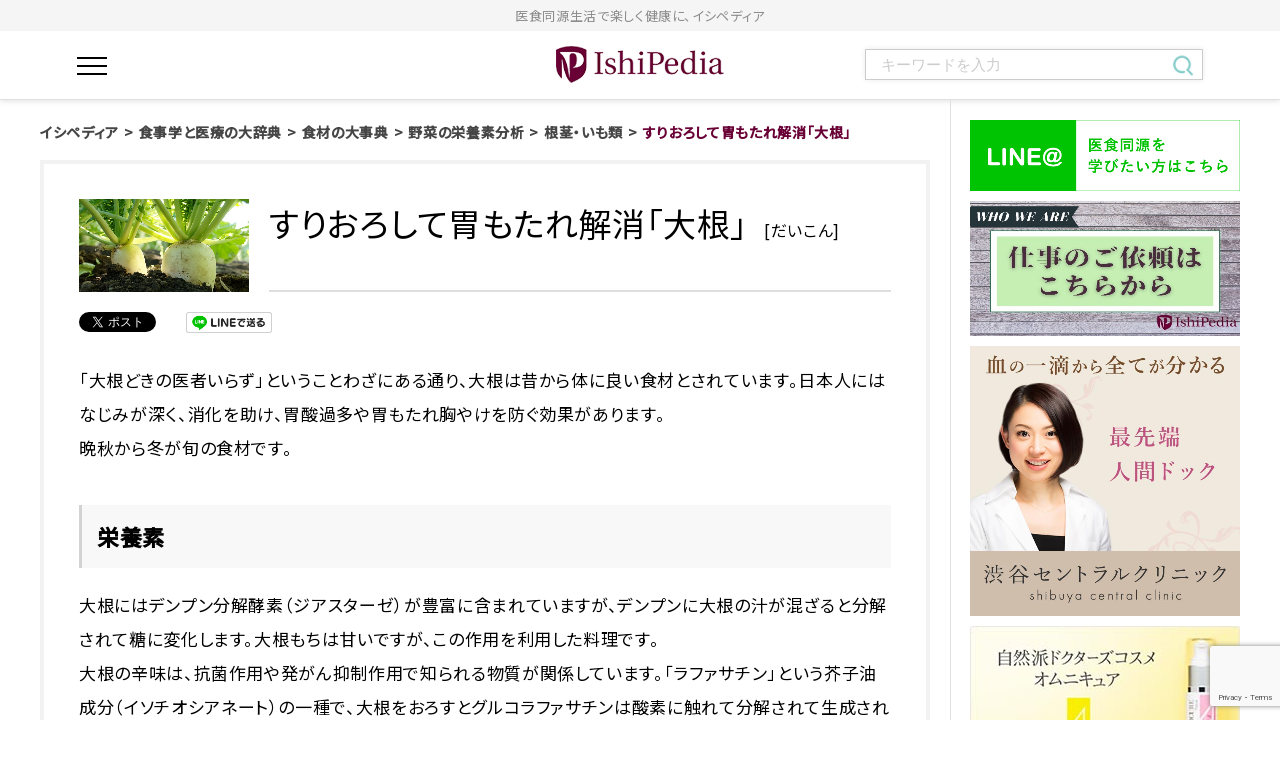

--- FILE ---
content_type: text/html; charset=UTF-8
request_url: https://ishipedia.jp/dictionary/diet-remedy/vegetables/rhizome-potato/japanese-radish/
body_size: 13189
content:
<!DOCTYPE html>
<html lang="ja">
<head>
<meta http-equiv="X-UA-Compatible" content="IE=edge">
<meta charset="UTF-8">
<title>すりおろして胃もたれ解消「大根」 ｜ イシペディア | お医者さんが編集長！食事学と医療のWEBマガジン</title>
<meta name="description" itemprop="description" content="老化は運命ではなく、再設計できるプロセス。医師がアンチエイジング、長寿医学、再生医療などの最新知見を発信。健康寿命を科学的に延ばす未来医療の専門メディア">
<meta name="keywords" itemprop="keywords" content="イシペディア,がん,食事,予防,医療"><meta name='robots' content='max-image-preview:large' />
<link rel='stylesheet' id='wp-block-library-css' href='https://ishipedia.jp/wp-includes/css/dist/block-library/style.min.css?ver=6.6.4' type='text/css' media='all' />
<style id='classic-theme-styles-inline-css' type='text/css'>
/*! This file is auto-generated */
.wp-block-button__link{color:#fff;background-color:#32373c;border-radius:9999px;box-shadow:none;text-decoration:none;padding:calc(.667em + 2px) calc(1.333em + 2px);font-size:1.125em}.wp-block-file__button{background:#32373c;color:#fff;text-decoration:none}
</style>
<style id='global-styles-inline-css' type='text/css'>
:root{--wp--preset--aspect-ratio--square: 1;--wp--preset--aspect-ratio--4-3: 4/3;--wp--preset--aspect-ratio--3-4: 3/4;--wp--preset--aspect-ratio--3-2: 3/2;--wp--preset--aspect-ratio--2-3: 2/3;--wp--preset--aspect-ratio--16-9: 16/9;--wp--preset--aspect-ratio--9-16: 9/16;--wp--preset--color--black: #000000;--wp--preset--color--cyan-bluish-gray: #abb8c3;--wp--preset--color--white: #ffffff;--wp--preset--color--pale-pink: #f78da7;--wp--preset--color--vivid-red: #cf2e2e;--wp--preset--color--luminous-vivid-orange: #ff6900;--wp--preset--color--luminous-vivid-amber: #fcb900;--wp--preset--color--light-green-cyan: #7bdcb5;--wp--preset--color--vivid-green-cyan: #00d084;--wp--preset--color--pale-cyan-blue: #8ed1fc;--wp--preset--color--vivid-cyan-blue: #0693e3;--wp--preset--color--vivid-purple: #9b51e0;--wp--preset--gradient--vivid-cyan-blue-to-vivid-purple: linear-gradient(135deg,rgba(6,147,227,1) 0%,rgb(155,81,224) 100%);--wp--preset--gradient--light-green-cyan-to-vivid-green-cyan: linear-gradient(135deg,rgb(122,220,180) 0%,rgb(0,208,130) 100%);--wp--preset--gradient--luminous-vivid-amber-to-luminous-vivid-orange: linear-gradient(135deg,rgba(252,185,0,1) 0%,rgba(255,105,0,1) 100%);--wp--preset--gradient--luminous-vivid-orange-to-vivid-red: linear-gradient(135deg,rgba(255,105,0,1) 0%,rgb(207,46,46) 100%);--wp--preset--gradient--very-light-gray-to-cyan-bluish-gray: linear-gradient(135deg,rgb(238,238,238) 0%,rgb(169,184,195) 100%);--wp--preset--gradient--cool-to-warm-spectrum: linear-gradient(135deg,rgb(74,234,220) 0%,rgb(151,120,209) 20%,rgb(207,42,186) 40%,rgb(238,44,130) 60%,rgb(251,105,98) 80%,rgb(254,248,76) 100%);--wp--preset--gradient--blush-light-purple: linear-gradient(135deg,rgb(255,206,236) 0%,rgb(152,150,240) 100%);--wp--preset--gradient--blush-bordeaux: linear-gradient(135deg,rgb(254,205,165) 0%,rgb(254,45,45) 50%,rgb(107,0,62) 100%);--wp--preset--gradient--luminous-dusk: linear-gradient(135deg,rgb(255,203,112) 0%,rgb(199,81,192) 50%,rgb(65,88,208) 100%);--wp--preset--gradient--pale-ocean: linear-gradient(135deg,rgb(255,245,203) 0%,rgb(182,227,212) 50%,rgb(51,167,181) 100%);--wp--preset--gradient--electric-grass: linear-gradient(135deg,rgb(202,248,128) 0%,rgb(113,206,126) 100%);--wp--preset--gradient--midnight: linear-gradient(135deg,rgb(2,3,129) 0%,rgb(40,116,252) 100%);--wp--preset--font-size--small: 13px;--wp--preset--font-size--medium: 20px;--wp--preset--font-size--large: 36px;--wp--preset--font-size--x-large: 42px;--wp--preset--spacing--20: 0.44rem;--wp--preset--spacing--30: 0.67rem;--wp--preset--spacing--40: 1rem;--wp--preset--spacing--50: 1.5rem;--wp--preset--spacing--60: 2.25rem;--wp--preset--spacing--70: 3.38rem;--wp--preset--spacing--80: 5.06rem;--wp--preset--shadow--natural: 6px 6px 9px rgba(0, 0, 0, 0.2);--wp--preset--shadow--deep: 12px 12px 50px rgba(0, 0, 0, 0.4);--wp--preset--shadow--sharp: 6px 6px 0px rgba(0, 0, 0, 0.2);--wp--preset--shadow--outlined: 6px 6px 0px -3px rgba(255, 255, 255, 1), 6px 6px rgba(0, 0, 0, 1);--wp--preset--shadow--crisp: 6px 6px 0px rgba(0, 0, 0, 1);}:where(.is-layout-flex){gap: 0.5em;}:where(.is-layout-grid){gap: 0.5em;}body .is-layout-flex{display: flex;}.is-layout-flex{flex-wrap: wrap;align-items: center;}.is-layout-flex > :is(*, div){margin: 0;}body .is-layout-grid{display: grid;}.is-layout-grid > :is(*, div){margin: 0;}:where(.wp-block-columns.is-layout-flex){gap: 2em;}:where(.wp-block-columns.is-layout-grid){gap: 2em;}:where(.wp-block-post-template.is-layout-flex){gap: 1.25em;}:where(.wp-block-post-template.is-layout-grid){gap: 1.25em;}.has-black-color{color: var(--wp--preset--color--black) !important;}.has-cyan-bluish-gray-color{color: var(--wp--preset--color--cyan-bluish-gray) !important;}.has-white-color{color: var(--wp--preset--color--white) !important;}.has-pale-pink-color{color: var(--wp--preset--color--pale-pink) !important;}.has-vivid-red-color{color: var(--wp--preset--color--vivid-red) !important;}.has-luminous-vivid-orange-color{color: var(--wp--preset--color--luminous-vivid-orange) !important;}.has-luminous-vivid-amber-color{color: var(--wp--preset--color--luminous-vivid-amber) !important;}.has-light-green-cyan-color{color: var(--wp--preset--color--light-green-cyan) !important;}.has-vivid-green-cyan-color{color: var(--wp--preset--color--vivid-green-cyan) !important;}.has-pale-cyan-blue-color{color: var(--wp--preset--color--pale-cyan-blue) !important;}.has-vivid-cyan-blue-color{color: var(--wp--preset--color--vivid-cyan-blue) !important;}.has-vivid-purple-color{color: var(--wp--preset--color--vivid-purple) !important;}.has-black-background-color{background-color: var(--wp--preset--color--black) !important;}.has-cyan-bluish-gray-background-color{background-color: var(--wp--preset--color--cyan-bluish-gray) !important;}.has-white-background-color{background-color: var(--wp--preset--color--white) !important;}.has-pale-pink-background-color{background-color: var(--wp--preset--color--pale-pink) !important;}.has-vivid-red-background-color{background-color: var(--wp--preset--color--vivid-red) !important;}.has-luminous-vivid-orange-background-color{background-color: var(--wp--preset--color--luminous-vivid-orange) !important;}.has-luminous-vivid-amber-background-color{background-color: var(--wp--preset--color--luminous-vivid-amber) !important;}.has-light-green-cyan-background-color{background-color: var(--wp--preset--color--light-green-cyan) !important;}.has-vivid-green-cyan-background-color{background-color: var(--wp--preset--color--vivid-green-cyan) !important;}.has-pale-cyan-blue-background-color{background-color: var(--wp--preset--color--pale-cyan-blue) !important;}.has-vivid-cyan-blue-background-color{background-color: var(--wp--preset--color--vivid-cyan-blue) !important;}.has-vivid-purple-background-color{background-color: var(--wp--preset--color--vivid-purple) !important;}.has-black-border-color{border-color: var(--wp--preset--color--black) !important;}.has-cyan-bluish-gray-border-color{border-color: var(--wp--preset--color--cyan-bluish-gray) !important;}.has-white-border-color{border-color: var(--wp--preset--color--white) !important;}.has-pale-pink-border-color{border-color: var(--wp--preset--color--pale-pink) !important;}.has-vivid-red-border-color{border-color: var(--wp--preset--color--vivid-red) !important;}.has-luminous-vivid-orange-border-color{border-color: var(--wp--preset--color--luminous-vivid-orange) !important;}.has-luminous-vivid-amber-border-color{border-color: var(--wp--preset--color--luminous-vivid-amber) !important;}.has-light-green-cyan-border-color{border-color: var(--wp--preset--color--light-green-cyan) !important;}.has-vivid-green-cyan-border-color{border-color: var(--wp--preset--color--vivid-green-cyan) !important;}.has-pale-cyan-blue-border-color{border-color: var(--wp--preset--color--pale-cyan-blue) !important;}.has-vivid-cyan-blue-border-color{border-color: var(--wp--preset--color--vivid-cyan-blue) !important;}.has-vivid-purple-border-color{border-color: var(--wp--preset--color--vivid-purple) !important;}.has-vivid-cyan-blue-to-vivid-purple-gradient-background{background: var(--wp--preset--gradient--vivid-cyan-blue-to-vivid-purple) !important;}.has-light-green-cyan-to-vivid-green-cyan-gradient-background{background: var(--wp--preset--gradient--light-green-cyan-to-vivid-green-cyan) !important;}.has-luminous-vivid-amber-to-luminous-vivid-orange-gradient-background{background: var(--wp--preset--gradient--luminous-vivid-amber-to-luminous-vivid-orange) !important;}.has-luminous-vivid-orange-to-vivid-red-gradient-background{background: var(--wp--preset--gradient--luminous-vivid-orange-to-vivid-red) !important;}.has-very-light-gray-to-cyan-bluish-gray-gradient-background{background: var(--wp--preset--gradient--very-light-gray-to-cyan-bluish-gray) !important;}.has-cool-to-warm-spectrum-gradient-background{background: var(--wp--preset--gradient--cool-to-warm-spectrum) !important;}.has-blush-light-purple-gradient-background{background: var(--wp--preset--gradient--blush-light-purple) !important;}.has-blush-bordeaux-gradient-background{background: var(--wp--preset--gradient--blush-bordeaux) !important;}.has-luminous-dusk-gradient-background{background: var(--wp--preset--gradient--luminous-dusk) !important;}.has-pale-ocean-gradient-background{background: var(--wp--preset--gradient--pale-ocean) !important;}.has-electric-grass-gradient-background{background: var(--wp--preset--gradient--electric-grass) !important;}.has-midnight-gradient-background{background: var(--wp--preset--gradient--midnight) !important;}.has-small-font-size{font-size: var(--wp--preset--font-size--small) !important;}.has-medium-font-size{font-size: var(--wp--preset--font-size--medium) !important;}.has-large-font-size{font-size: var(--wp--preset--font-size--large) !important;}.has-x-large-font-size{font-size: var(--wp--preset--font-size--x-large) !important;}
:where(.wp-block-post-template.is-layout-flex){gap: 1.25em;}:where(.wp-block-post-template.is-layout-grid){gap: 1.25em;}
:where(.wp-block-columns.is-layout-flex){gap: 2em;}:where(.wp-block-columns.is-layout-grid){gap: 2em;}
:root :where(.wp-block-pullquote){font-size: 1.5em;line-height: 1.6;}
</style>
<link rel="https://api.w.org/" href="https://ishipedia.jp/wp-json/" /><link rel="canonical" href="https://ishipedia.jp/dictionary/diet-remedy/vegetables/rhizome-potato/japanese-radish/" />
<link rel='shortlink' href='https://ishipedia.jp/?p=528' />
<link rel="alternate" title="oEmbed (JSON)" type="application/json+oembed" href="https://ishipedia.jp/wp-json/oembed/1.0/embed?url=https%3A%2F%2Fishipedia.jp%2Fdictionary%2Fdiet-remedy%2Fvegetables%2Frhizome-potato%2Fjapanese-radish%2F" />
<link rel="alternate" title="oEmbed (XML)" type="text/xml+oembed" href="https://ishipedia.jp/wp-json/oembed/1.0/embed?url=https%3A%2F%2Fishipedia.jp%2Fdictionary%2Fdiet-remedy%2Fvegetables%2Frhizome-potato%2Fjapanese-radish%2F&#038;format=xml" />
<meta name="viewport" content="width=device-width,initial-scale=1">
<meta name="format-detection" content="telephone=no">
<meta property="og:type" content="article">
<meta property="og:title" content="すりおろして胃もたれ解消「大根」 ｜ イシペディア | お医者さんが編集長！食事学と医療のWEBマガジン">
<meta property="og:description" content="老化は運命ではなく、再設計できるプロセス。医師がアンチエイジング、長寿医学、再生医療などの最新知見を発信。健康寿命を科学的に延ばす未来医療の専門メディア">
<meta property="og:url" content="https://ishipedia.jp/dictionary/diet-remedy/vegetables/rhizome-potato/japanese-radish/">
<meta property="og:image" content="https://ishipedia.jp/wp-content/themes/yggdrasill/common/img/ogimage.jpg">
<meta property="og:site_name" content="イシペディア">
<meta property="og:locale" content="ja_JP">
<link rel="icon" type="image/png" sizes="32x32" href="https://ishipedia.jp/wp-content/themes/yggdrasill/img/favicon/favicon-32x32.png">
<link rel="icon" type="image/png" sizes="16x16" href="https://ishipedia.jp/wp-content/themes/yggdrasill/img/favicon/favicon-16x16.png">
<link rel="icon" type="image/png" sizes="192x192" href="https://ishipedia.jp/wp-content/themes/yggdrasill/img/favicon/favicon-192x192.png">
<link rel="shortcut icon" href="https://ishipedia.jp/wp-content/themes/yggdrasill/img/favicon/favicon.ico">
<link rel="preconnect" href="https://fonts.googleapis.com">
<link rel="preconnect" href="https://fonts.gstatic.com" crossorigin>
<link href="https://fonts.googleapis.com/css2?family=Lato:wght@300;700&family=Noto+Sans+JP:wght@300;400;500&display=swap" rel="stylesheet">
<link rel="stylesheet" href="https://ishipedia.jp/wp-content/themes/yggdrasill/style.css?ver=240904">
<link rel="stylesheet" href="https://ishipedia.jp/wp-content/themes/yggdrasill/css/renewal.css">
<link rel="stylesheet" href="https://ishipedia.jp/wp-content/themes/yggdrasill/css/build-top.css">
<style>
    .c-imageFlame>img,
    .article-img--new.c-imageFlame>a>img{
        display: none;
    }
    .article-img--new.c-imageFlame{
        margin-bottom: 20px;
    }
</style>
<!-- Global site tag (gtag.js) - Google Analytics -->
<script async src="https://www.googletagmanager.com/gtag/js?id=UA-116573193-1"></script>
<script>
window.dataLayer = window.dataLayer || [];
function gtag(){dataLayer.push(arguments);}
gtag('js', new Date());

gtag('config', 'UA-116573193-1');
</script>

<!-- Google tag (gtag.js) -->
<script async src="https://www.googletagmanager.com/gtag/js?id=G-B9D9CBHK04"></script>
<script>
  window.dataLayer = window.dataLayer || [];
  function gtag(){dataLayer.push(arguments);}
  gtag('js', new Date());

  gtag('config', 'G-B9D9CBHK04');
</script>
</head>
<body class="dictionary-template-default single single-dictionary postid-528 japanese-radish" id="body">
    <div id="all-container">
        <header id="header" class="headerArea">
            <div class="h1Area">
                <h1 class="h1Area">
                    医食同源生活で楽しく健康に、イシペディア
                </h1>
            </div>
            <div class="boxwrap">
                <div class="header_main">
                    <div class="menuBtn">
                        <input id="nav-input" type="checkbox" class="nav-unshown">
                        <label id="nav-open" for="nav-input"><span></span></label>
                        <label class="nav-unshown" id="nav-close" for="nav-input"></label>
                        <div id="nav-content">
                            <div class="sideBarArea">
                                <!--
                                <a href="http://www.doctors-gym.com/anti-aging-examination/" target="_blank" rel="noopener noreferrer" class="side_banner">
                                    <img src="https://ishipedia.jp/wp-content/themes/yggdrasill/img/common/FV_bnr1.jpg" alt="最先端人間ドック 渋谷セントラルクリニック 血の一滴から全てがわかる">
                                </a>
                                -->
                                <nav class="side_nav">
                                    <ul class="side_nav_list">
                                        <li>
                                            <a href="/list/">新着投稿一覧</a>
                                        </li>
                                        <li>
                                            <a href="/dictionary/cancer-and-meals/">がんに食事から向き合う</a>
                                        </li>
                                        <li>
                                            <a href="/dictionary/face-each-other/">病気に食事から向き合う</a>
                                        </li>
                                        <li>
                                            <a href="/dictionary/prevention/">病気の予防 エイジングケア</a>
                                        </li>
                                        <li>
                                            <a href="/dictionary/diet-remedy/">食材の大事典</a>
                                        </li>
                                    </ul>
                                </nav>
                                <div class="side_contactArea">
                                    <h2 class="side_contactArea_title">お問い合わせ</h2>
                                    <p class="side_contactArea_info">
                                        サービスについてのお問い合わせ、企業様の取引<br>
                                        その他のご相談、お気軽にご連絡ください。
                                    </p>
                                    <div class="arrowLongArea">
                                        <a href="https://ishipedia.jp/contact/" class="arrowLong">
                                            CONTACT
                                        </a>
                                    </div>
                                </div>
                                <div class="side_snsArea">
                                    <!--
                                    <a href="">
                                        <img src="https://ishipedia.jp/wp-content/themes/yggdrasill/img/common/sns_1.jpg" alt="twitter">
                                    </a>
                                    <a href="">
                                        <img src="https://ishipedia.jp/wp-content/themes/yggdrasill/img/common/sns_2.jpg" alt="line">
                                    </a>
                                    <a href="">
                                        <img src="https://ishipedia.jp/wp-content/themes/yggdrasill/img/common/sns_3.jpg" alt="facebook">
                                    </a>
                                    <a href="">
                                        <img src="https://ishipedia.jp/wp-content/themes/yggdrasill/img/common/sns_4.jpg" alt="instagram">
                                    </a>
                                -->
                                </div>
                                <div class="side_titleArea">
                                    <h2 class="side_titleArea_p">
                                        医師視点のウェルネスマガジン
                                    </h2>
                                    <a href="https://ishipedia.jp" class="logoArea">
                                        <img src="https://ishipedia.jp/wp-content/themes/yggdrasill/img/common/logo.png" alt="IshiPedia">
                                    </a>
                                    <p class="copyrightArea">Copyright © イシペディア All Rights Reserved.</p>
                                </div>
                            </div>
                        </div>
                    </div>
                    <a href="https://ishipedia.jp" class="logoArea">
                        <img src="https://ishipedia.jp/wp-content/themes/yggdrasill/img/common/logo_header.png" alt="ishiPedia">
                    </a>
                    <div class="searchArea">
                        <div class="sp_ipad">
                            <input id="searchArea-input" type="checkbox" class="searchArea-unshown">
                            <label id="searchArea-open" for="searchArea-input" class="nomalBtn">
                                <img src="https://ishipedia.jp/wp-content/themes/yggdrasill/img/common/search_icon.png" alt="検索">
                            </label>
                            <label id="searchArea-close" for="searchArea-input"></label>
                            <div class="pushArea">
                                <form role="search" method="get" action="/" class="pushArea_searchbox">
                                    <div class="pushArea_search_text">
                                        <input type="text" name="s" title="サイト内検索" placeholder="キーワードを入力" dir="ltr">
                                    </div>
                                    <div class="pushArea_search_submit">
                                        <input type="image" alt="検索" src="https://ishipedia.jp/wp-content/themes/yggdrasill/img/common/search_icon_green.png">
                                    </div>
                                </form>
                            </div>
                        </div>
                        <div class="pc_ipad">
                            <form role="search" method="get" action="/" class="pushArea_searchbox">
                                <div class="pushArea_search_text">
                                    <input type="text" name="s" title="サイト内検索" placeholder="キーワードを入力" dir="ltr">
                                </div>
                                <div class="pushArea_search_submit">
                                    <input type="image" alt="検索" src="https://ishipedia.jp/wp-content/themes/yggdrasill/img/common/search_icon_green.png">
                                </div>
                            </form>
                        </div>
                    </div>
                </div>
            </div>
        </header>
<!--
view：2668-->
<div id="wrap-container">
<div id="container" data-guide="true" class="site-block">
<main id="main">
<div id="topicPath"><p class="topicPath-list"><!-- Breadcrumb NavXT 7.3.1 -->
<span property="itemListElement" typeof="ListItem"><a property="item" typeof="WebPage" title="イシペディアへ移動" href="https://ishipedia.jp" class="home"><span property="name">イシペディア</span></a><meta property="position" content="1"></span><span class="topic-hr"> &gt; </span><span property="itemListElement" typeof="ListItem"><a property="item" typeof="WebPage" title="食事学と医療の大辞典へ移動" href="https://ishipedia.jp/dictionary/" class="archive post-dictionary-archive"><span property="name">食事学と医療の大辞典</span></a><meta property="position" content="2"></span><span class="topic-hr"> &gt; </span><span property="itemListElement" typeof="ListItem"><a property="item" typeof="WebPage" title="食材の大事典へ移動" href="https://ishipedia.jp/dictionary/diet-remedy/" class="post post-dictionary"><span property="name">食材の大事典</span></a><meta property="position" content="3"></span><span class="topic-hr"> &gt; </span><span property="itemListElement" typeof="ListItem"><a property="item" typeof="WebPage" title="野菜の栄養素分析へ移動" href="https://ishipedia.jp/dictionary/diet-remedy/vegetables/" class="post post-dictionary"><span property="name">野菜の栄養素分析</span></a><meta property="position" content="4"></span><span class="topic-hr"> &gt; </span><span property="itemListElement" typeof="ListItem"><a property="item" typeof="WebPage" title="根茎・いも類へ移動" href="https://ishipedia.jp/dictionary/diet-remedy/vegetables/rhizome-potato/" class="post post-dictionary"><span property="name">根茎・いも類</span></a><meta property="position" content="5"></span><span class="topic-hr"> &gt; </span><span property="itemListElement" typeof="ListItem"><span property="name">すりおろして胃もたれ解消「大根」</span><meta property="position" content="6"></span></p><!-- /topicPath --></div><article>

<!-- 扉画像 -->

<div class="box-article">
<!-- 記事タイトル -->
<div class="article-head">
<div class="article-head-img">
<figure class="c-imageFlame">
<div class="c-imageFlame__target"><img src="https://ishipedia.jp/wp-content/uploads/b1ae7ce975327efb5b66f5b3dce09d19-1.jpeg" alt=""></div>
<img src="/wp-content/themes/yggdrasill/common/img/img_placeholder.png" alt="">
</figure>
</div>
<h1 class="article-head-title">
<span>すりおろして胃もたれ解消「大根」</span>
<span class="mod-sub type-hurigana">だいこん</span>
</h1>
</div>
<!-- <p class="paragraph elm-right elm-mb1e">2018年3月27日</p> -->
<div class="snsArea">
<ul>
<li><a href="https://twitter.com/share" class="twitter-share-button" data-lang="ja">ツイート</a>
<script>!function(d,s,id){var js,fjs=d.getElementsByTagName(s)[0],p=/^http:/.test(d.location)?'http':'https';if(!d.getElementById(id)){js=d.createElement(s);js.id=id;js.src=p+'://platform.twitter.com/widgets.js';fjs.parentNode.insertBefore(js,fjs);}}(document, 'script', 'twitter-wjs');</script></li>
<li>
<div id="fb-root"></div>
<script>(function(d, s, id) {
  var js, fjs = d.getElementsByTagName(s)[0];
  if (d.getElementById(id)) return;
  js = d.createElement(s); js.id = id;
  js.src = "//connect.facebook.net/ja_JP/sdk.js#xfbml=1&version=v2.3";
  fjs.parentNode.insertBefore(js, fjs);
}(document, 'script', 'facebook-jssdk'));</script>
<div class="fb-like" data-href="https://ishipedia.jp/dictionary/diet-remedy/vegetables/rhizome-potato/japanese-radish/" data-layout="button" data-action="like" data-show-faces="false" data-share="false"></div>
</li>
<li><a href="http://line.me/R/msg/text/?%E3%81%99%E3%82%8A%E3%81%8A%E3%82%8D%E3%81%97%E3%81%A6%E8%83%83%E3%82%82%E3%81%9F%E3%82%8C%E8%A7%A3%E6%B6%88%E3%80%8C%E5%A4%A7%E6%A0%B9%E3%80%8D%0D%0Ahttps://ishipedia.jp/dictionary/diet-remedy/vegetables/rhizome-potato/japanese-radish/"><img src="https://ishipedia.jp/wp-content/themes/yggdrasill/common/img/sns_line.png" height="21" alt="LINEで送る" /></a></li>
<li><a href="http://b.hatena.ne.jp/entry/https://ishipedia.jp/dictionary/diet-remedy/vegetables/rhizome-potato/japanese-radish/" class="hatena-bookmark-button" data-hatena-bookmark-title="すりおろして胃もたれ解消「大根」" data-hatena-bookmark-layout="standard-balloon" data-hatena-bookmark-lang="ja" title="このエントリーをはてなブックマークに追加"><img src="https://b.st-hatena.com/images/entry-button/button-only@2x.png" alt="このエントリーをはてなブックマークに追加" width="20" height="20" style="border: none;" /></a><script type="text/javascript" src="https://b.st-hatena.com/js/bookmark_button.js" charset="utf-8" async="async"></script></li>
</ul>
</div>
<div id="wp-wrap-post">
<p>「大根どきの医者いらず」ということわざにある通り、大根は昔から体に良い食材とされています。日本人にはなじみが深く、消化を助け、胃酸過多や胃もたれ胸やけを防ぐ効果があります。<br />晩秋から冬が旬の食材です。</p>
<h2>栄養素</h2>
<p>大根にはデンプン分解酵素（ジアスターゼ）が豊富に含まれていますが、デンプンに大根の汁が混ざると分解されて糖に変化します。大根もちは甘いですが、この作用を利用した料理です。<br />大根の辛味は、抗菌作用や発がん抑制作用で知られる物質が関係しています。「ラファサチン」という芥子油成分（イソチオシアネート）の一種で、大根をおろすとグルコラファサチンは酸素に触れて分解されて生成されます。<br />大根は緑黄色野菜であり葉の部分にβ-カロテン、カルシウム、カリウム、ビタミンCやビタミンEを豊富に含んでいます。</p>
<h2>大根の栄養成分</h2>
<p><span style="color: #ff0000;">・ <a href="https://ishipedia.jp/dictionary/nutrients-and-ingredients/dietary-fiber/function-of-dietary-fiber/" style="color: #ff0000;">食物繊維</a>・・・・1.4 g</span><br /><span style="color: #ff0000;">・ <a href="https://ishipedia.jp/dictionary/nutrients-and-ingredients/mineral-nutrition/potassium/" style="color: #ff0000;">カリウム</a>・・・・・230mg<br />・ <a href="https://ishipedia.jp/dictionary/nutrients-and-ingredients/mineral-nutrition/calcium/" style="color: #ff0000;">カルシウム</a>・・・・24mg<br /></span><span style="color: #ff0000;">・ <a href="https://ishipedia.jp/dictionary/nutrients-and-ingredients/nutrition-of-vitamins/fat-soluble-vitamin/about-vitamin-e/" style="color: #ff0000;">ビタミンE</a>・・・・・3.8mg（葉）<br /></span><span style="color: #ff0000;">・ <a href="https://ishipedia.jp/dictionary/nutrients-and-ingredients/nutrition-of-vitamins/water-soluble-vitamin/vitamin-c/" style="color: #ff0000;">ビタミンC</a>・・・・・50mg<br /></span><span style="color: #ff0000;">・ <a href="https://ishipedia.jp/dictionary/nutrients-and-ingredients/nutrition-of-vitamins/water-soluble-vitamin/vitamin-b2/" style="color: #ff0000;">ビタミンB2</a>・・・・・0.16mg<br /></span><span style="color: #ff0000;">・ <a href="https://ishipedia.jp/?post_type=dictionary&amp;p=2849&amp;preview=true" style="color: #ff0000;">β-カロテン</a>・・・・・3900μg<br /></span></p>
<h2>効能・効果</h2>
<p>消化を助ける：大根の根には、ジアスターゼ（デンプンの消化酵素）が多く含まれ、食物の消化を助けます。<br />グリコシダーゼなどの酵素には腸の働き整える作用があります。</p>
<h2>東洋医学的側面</h2>
<p><span style="color: #ff0000;">・ 寒熱：涼 （穏やかに体の熱を冷ます）<br /></span><span style="color: #ff0000;">・ 昇降・収散・潤燥：生：昇 （気や熱を上昇させる）、加熱：降（気を降ろす）<br /></span><span style="color: #ff0000;">・ 臓腑：脾、胃、肺、三焦<br /></span><span style="color: #ff0000;">・ 五味：生：辛（発散、気を巡らせる作用）、加熱：甘（補い滋養する作用）<br /></span><span style="color: #ff0000;">・ 毒性：なし</span></p>
<p>大根は生で食すると気を高めて、加熱すると気を下げると言われます。</p>
<p>下気和中…全身の気のめぐりを良くして、胃腸の働きを整えます。<br />解毒…全身の毒素を排泄させます。<br />除風寒…寒い気からの風邪を治癒します。<br />化痰消食散結…消化を促し、痰の出を改善します。<br />寛胸利膈…胸の詰まりや、呼吸しにくい感じを改善します。</p>
<h2>栄養素を上手に摂るための保存方法と調理方法</h2>
<p>保存する際には、葉つき大根の場合は、根の部分と葉の部分を切り離し、分けて保存するようにします。根と葉を分けないと、水分が葉の部分から蒸発していき、全体の水分が失われやすくなりますので注意します。</p>
<p>デンプンの分解酵素であるアミラーゼの作用を消さないためには、皮付きのまま大根をおろして絡める食べ方が良いでしょう。</p>
<p><a href="http://www.doctors-gym.com/doctor?__hstc=113977048.fcd5e1128f51f89d232c83662794a0b0.1561305094400.1579839178336.1579856553861.341&amp;__hssc=113977048.9.1579856553861&amp;__hsfp=560447438">【監修】　大友博之　渋谷セントラルクリニック　エグゼクティブ ディレクター</a></p>
</div>






<!-- 00:親子カテゴリ -->




<div class="article-kanren">


<!-- 00:この記事を書いた人 -->

<!-- 00:関連するカテゴリ -->
<section>
<h2 class="heding-uq-ptn02"><span>関連するカテゴリ</span></h2>
<ul class="article-tag-list">
<li class="list-tug-elm potato"><a href="https://ishipedia.jp/cat-all/potato/">根茎・いも類</a></li></ul>
</section>


</div>


<!-- おすすめ記事 -->
<section class="article-osusume">
<h2 class="heding-uq-ptn02"><span>おすすめ記事</span></h2>
<ul class="wrap-index" data-grid="2" data-grid-sp="1">
<li class="index-row">
<figure class="index-row-img"><a href="https://ishipedia.jp/dictionary/prevention/cdp30321/" class="c-imageFlame">
<div class="c-imageFlame__target"><img width="640" height="350" src="https://ishipedia.jp/wp-content/uploads/dc01a73fedbed29d7e5e894bb2894e64.jpg" class="attachment-thumbnail_wide size-thumbnail_wide wp-post-image" alt="" decoding="async" loading="lazy" srcset="https://ishipedia.jp/wp-content/uploads/dc01a73fedbed29d7e5e894bb2894e64.jpg 640w, https://ishipedia.jp/wp-content/uploads/dc01a73fedbed29d7e5e894bb2894e64-300x164.jpg 300w" sizes="(max-width: 640px) 100vw, 640px" /></div>
<img src="/wp-content/themes/yggdrasill/common/img/img_placeholder.png" alt="">
</a></figure>
<div class="index-row-detail">
<p class="link-single"><a href="https://ishipedia.jp/dictionary/prevention/cdp30321/">体調を崩したときに食べたい大根おろし</a></p>
</div>
<ul class="index-tag-list">
<li class="list-tug-elm mental-brain-function"><a href="https://ishipedia.jp/cat-all/mental-brain-function/">メンタル・脳機能</a></li><li class="list-tug-elm %e5%89%af%e8%85%8e%e7%96%b2%e5%8a%b4"><a href="https://ishipedia.jp/cat-all/%e5%89%af%e8%85%8e%e7%96%b2%e5%8a%b4/">副腎疲労</a></li></ul>
<!-- /index-row-img --></li>
<li class="index-row">
<figure class="index-row-img"><a href="https://ishipedia.jp/dictionary/doctor-recipe/cdp2050069/" class="c-imageFlame">
<div class="c-imageFlame__target"><img width="640" height="338" src="https://ishipedia.jp/wp-content/uploads/c5ae594fb727b7c5a6ef4b0f47a1d0fe-640x338.jpg" class="attachment-thumbnail_wide size-thumbnail_wide wp-post-image" alt="" decoding="async" loading="lazy" srcset="https://ishipedia.jp/wp-content/uploads/c5ae594fb727b7c5a6ef4b0f47a1d0fe-640x338.jpg 640w, https://ishipedia.jp/wp-content/uploads/c5ae594fb727b7c5a6ef4b0f47a1d0fe-300x158.jpg 300w, https://ishipedia.jp/wp-content/uploads/c5ae594fb727b7c5a6ef4b0f47a1d0fe-768x406.jpg 768w, https://ishipedia.jp/wp-content/uploads/c5ae594fb727b7c5a6ef4b0f47a1d0fe-1024x541.jpg 1024w, https://ishipedia.jp/wp-content/uploads/c5ae594fb727b7c5a6ef4b0f47a1d0fe.jpg 1140w" sizes="(max-width: 640px) 100vw, 640px" /></div>
<img src="/wp-content/themes/yggdrasill/common/img/img_placeholder.png" alt="">
</a></figure>
<div class="index-row-detail">
<p class="link-single"><a href="https://ishipedia.jp/dictionary/doctor-recipe/cdp2050069/">もしDr.ピエールがイタリア人になってブリ大根を作ったら</a></p>
</div>
<ul class="index-tag-list">
<li class="list-tug-elm taurine"><a href="https://ishipedia.jp/cat-all/taurine/">タウリン</a></li><li class="list-tug-elm iron"><a href="https://ishipedia.jp/cat-all/iron/">鉄</a></li></ul>
<!-- /index-row-img --></li>
</ul>
</section>

</div>



<!-- 99:ひとつ前へ戻る -->
<ul class="list-button">
<li class="button-single-strong is-prev is-article elm-center"><a href="javascript:history.back();"><span>ひとつ前へ戻る</span></a></li>
</ul>
</article>



<!-- 00:Topics -->
<section>
<h2 class="heding-uq-ptn01"><span>関連する記事はこちら</span></h2>
<div class="list-article js-article-check-kanren" data-grid="3">

<article class="article-elm ">
<figure class="article-img--new c-imageFlame"><a href="https://ishipedia.jp/dictionary/diet-remedy/vegetables/rhizome-potato/lilybulb/">
<div class="c-imageFlame__target"><img width="640" height="350" src="https://ishipedia.jp/wp-content/uploads/6e392f3cceb23cc44703fce2e6b7fe33-640x350.jpg" class="attachment-thumbnail_wide size-thumbnail_wide wp-post-image" alt="" decoding="async" loading="lazy" /></div>
<img src="/wp-content/themes/yggdrasill/common/img/img_placeholder.png" alt="">
</a></figure>
<div class="article-detail">
<h1 class="article-title"><a href="https://ishipedia.jp/dictionary/diet-remedy/vegetables/rhizome-potato/lilybulb/">眠れない夜には「ゆりね（百合根）」</a></h1>
</div>
<ul class="article-tag-list">
<li class="list-tug-elm potato"><a href="https://ishipedia.jp/cat-all/potato/">根茎・いも類</a></li></ul>
<!-- /.article-elm --></article>
<article class="article-elm ">
<figure class="article-img--new c-imageFlame"><a href="https://ishipedia.jp/dictionary/prevention/cd201027/">
<div class="c-imageFlame__target"><img width="640" height="326" src="https://ishipedia.jp/wp-content/uploads/f2dee2e162aa3797a65e5dd158806297-1-640x326.jpg" class="attachment-thumbnail_wide size-thumbnail_wide wp-post-image" alt="" decoding="async" loading="lazy" srcset="https://ishipedia.jp/wp-content/uploads/f2dee2e162aa3797a65e5dd158806297-1-640x326.jpg 640w, https://ishipedia.jp/wp-content/uploads/f2dee2e162aa3797a65e5dd158806297-1-300x153.jpg 300w, https://ishipedia.jp/wp-content/uploads/f2dee2e162aa3797a65e5dd158806297-1-768x391.jpg 768w, https://ishipedia.jp/wp-content/uploads/f2dee2e162aa3797a65e5dd158806297-1-1024x522.jpg 1024w, https://ishipedia.jp/wp-content/uploads/f2dee2e162aa3797a65e5dd158806297-1.jpg 1225w" sizes="(max-width: 640px) 100vw, 640px" /></div>
<img src="/wp-content/themes/yggdrasill/common/img/img_placeholder.png" alt="">
</a></figure>
<div class="article-detail">
<h1 class="article-title"><a href="https://ishipedia.jp/dictionary/prevention/cd201027/">ドイツ人の健康の秘密はジャガイモにあるみたいってお話し</a></h1>
</div>
<ul class="article-tag-list">
<li class="list-tug-elm vitamin"><a href="https://ishipedia.jp/cat-all/vitamin/">ビタミン</a></li><li class="list-tug-elm %e6%8a%97%e9%85%b8%e5%8c%96"><a href="https://ishipedia.jp/cat-all/%e6%8a%97%e9%85%b8%e5%8c%96/">抗酸化</a></li><li class="list-tug-elm potato"><a href="https://ishipedia.jp/cat-all/potato/">根茎・いも類</a></li><li class="list-tug-elm ages"><a href="https://ishipedia.jp/cat-all/ages/">糖化ストレス</a></li><li class="list-tug-elm dietary-fiber"><a href="https://ishipedia.jp/cat-all/dietary-fiber/">食物繊維</a></li></ul>
<!-- /.article-elm --></article>
<article class="article-elm ">
<figure class="article-img--new c-imageFlame"><a href="https://ishipedia.jp/dictionary/diet-remedy/vegetables/rhizome-potato/carrot/">
<div class="c-imageFlame__target"><img width="640" height="350" src="https://ishipedia.jp/wp-content/uploads/AdobeStock_452294941.jpeg" class="attachment-thumbnail_wide size-thumbnail_wide wp-post-image" alt="" decoding="async" loading="lazy" srcset="https://ishipedia.jp/wp-content/uploads/AdobeStock_452294941.jpeg 640w, https://ishipedia.jp/wp-content/uploads/AdobeStock_452294941-300x164.jpeg 300w" sizes="(max-width: 640px) 100vw, 640px" /></div>
<img src="/wp-content/themes/yggdrasill/common/img/img_placeholder.png" alt="">
</a></figure>
<div class="article-detail">
<h1 class="article-title"><a href="https://ishipedia.jp/dictionary/diet-remedy/vegetables/rhizome-potato/carrot/">βカロテンの王者「ニンジン」</a></h1>
</div>
<ul class="article-tag-list">
<li class="list-tug-elm potato"><a href="https://ishipedia.jp/cat-all/potato/">根茎・いも類</a></li></ul>
<!-- /.article-elm --></article>
</div>
<!-- /.top-cat-section --></section>
<!-- main --></main>
<aside id="aside">
<ul class="set-navbnr">

<li class="set-navbnr-elm is-ad"><a href="https://line.me/R/ti/p/%40ryq7194x" target="_blank">
<figure><img src="https://ishipedia.jp/wp-content/themes/yggdrasill/common/img/nav_bnr05.png" alt="LINE@読者登録してお得情報をGET！"></figure>
</a></li>

<li class="set-navbnr-elm is-ad"><a href="https://ishipedia.jp/information/" target="_blank">
<figure><img src="https://ishipedia.jp/wp-content/themes/yggdrasill/common/img/nav_bnr08.jpg" alt="仕事のご依頼はこちらから"></figure>
</a></li>

<li class="set-navbnr-elm is-ad"><a href="http://www.doctors-gym.com/anti-aging-examination/" target="_blank">
<figure><img src="https://ishipedia.jp/wp-content/themes/yggdrasill/common/img/nav_bnr04.jpg" alt="血の一滴から全てが分かる 最先端人間ドック"></figure>
</a></li>

<li class="set-navbnr-elm is-ad"><a href="https://www.omnicure.shop/" target="_blank">
<figure><img src="https://ishipedia.jp/wp-content/themes/yggdrasill/common/img/nav_bnr01.jpg" alt="自然派ドクターズコスメ オムニキュア"></figure>
</a></li>

<li class="set-navbnr-elm is-ad"><a href="https://ishipedia.jp/dictionary/doctor-recipe/fam_soup/" target="_blank">
<figure><img src="https://ishipedia.jp/wp-content/themes/yggdrasill/img/common/FAMw640-h320.jpg" alt="FAM ドクター監修 医膳スープとカレーのお店"></figure>
</a></li>

</ul>

<!-- 00:Keyword -->
<!--
<nav class="s-nav-list" id="anc-lnav-keyword">
<p class="lnav-list-head is-cat01">Keyword</p>
<ul class="lnav-article-tag-list">
<li class="article-tag"><a href=""></a></li>
</ul>
</nav>
-->

<!-- 00:Ranking -->
<!--
<nav class="s-nav-list" id="anc-lnav-ranking">
<p class="lnav-list-head is-cat03">Ranking</p>

<a class="layout-lnav" href="https://ishipedia.jp/dictionary/prevention/0215_day/">
<div class="layout-lnav-img">
<p class="layout-lnav-img-num">1</p>
<figure><img width="280" height="156" src="https://ishipedia.jp/wp-content/uploads/AdobeStock_15612759-280x156.jpeg" class="attachment-thumbnail_l size-thumbnail_l wp-post-image" alt="" decoding="async" loading="lazy" srcset="https://ishipedia.jp/wp-content/uploads/AdobeStock_15612759-280x156.jpeg 280w, https://ishipedia.jp/wp-content/uploads/AdobeStock_15612759-132x74.jpeg 132w" sizes="(max-width: 280px) 100vw, 280px" /></figure>
</div>
<div class="layout-lnav-detail">
<p>メープルシロップと蜂蜜はどちらが健康に良いのか</p>
</div>
</a>


<a class="layout-lnav" href="https://ishipedia.jp/dictionary/diet-remedy/seasoning/oils/chicken-fat/">
<div class="layout-lnav-img">
<p class="layout-lnav-img-num">2</p>
<figure><img width="280" height="156" src="https://ishipedia.jp/wp-content/uploads/311dd6e3df70e3bb966a8de856a07023-280x156.jpeg" class="attachment-thumbnail_l size-thumbnail_l wp-post-image" alt="" decoding="async" loading="lazy" srcset="https://ishipedia.jp/wp-content/uploads/311dd6e3df70e3bb966a8de856a07023-280x156.jpeg 280w, https://ishipedia.jp/wp-content/uploads/311dd6e3df70e3bb966a8de856a07023-132x74.jpeg 132w" sizes="(max-width: 280px) 100vw, 280px" /></figure>
</div>
<div class="layout-lnav-detail">
<p>物忘れが激しいヒトには「鶏油」</p>
</div>
</a>


<a class="layout-lnav" href="https://ishipedia.jp/dictionary/diet-remedy/spice/hanahajikami/">
<div class="layout-lnav-img">
<p class="layout-lnav-img-num">3</p>
<figure><img width="280" height="156" src="https://ishipedia.jp/wp-content/uploads/b7d954ff350550bc32995346124082df-280x156.jpg" class="attachment-thumbnail_l size-thumbnail_l wp-post-image" alt="" decoding="async" loading="lazy" srcset="https://ishipedia.jp/wp-content/uploads/b7d954ff350550bc32995346124082df-280x156.jpg 280w, https://ishipedia.jp/wp-content/uploads/b7d954ff350550bc32995346124082df-132x74.jpg 132w" sizes="(max-width: 280px) 100vw, 280px" /></figure>
</div>
<div class="layout-lnav-detail">
<p>辛いだけではない、炎症を抑える作用のある「花椒 （かしょう）」</p>
</div>
</a>


<a class="layout-lnav" href="https://ishipedia.jp/dictionary/prevention/mercuryfood_hg10/">
<div class="layout-lnav-img">
<p class="layout-lnav-img-num">4</p>
<figure><img width="280" height="156" src="https://ishipedia.jp/wp-content/uploads/55f9e171a8370a6ad667b40b0378177a-280x156.jpg" class="attachment-thumbnail_l size-thumbnail_l wp-post-image" alt="" decoding="async" loading="lazy" srcset="https://ishipedia.jp/wp-content/uploads/55f9e171a8370a6ad667b40b0378177a-280x156.jpg 280w, https://ishipedia.jp/wp-content/uploads/55f9e171a8370a6ad667b40b0378177a-132x74.jpg 132w" sizes="(max-width: 280px) 100vw, 280px" /></figure>
</div>
<div class="layout-lnav-detail">
<p>ナトリウム塩とカリウム塩の違い</p>
</div>
</a>


<a class="layout-lnav" href="https://ishipedia.jp/dictionary/food-safety/general-treatment-diet-3/digestible-food/">
<div class="layout-lnav-img">
<p class="layout-lnav-img-num">5</p>
<figure><img width="280" height="156" src="https://ishipedia.jp/wp-content/uploads/AdobeStock_108795097-280x156.jpeg" class="attachment-thumbnail_l size-thumbnail_l wp-post-image" alt="" decoding="async" loading="lazy" srcset="https://ishipedia.jp/wp-content/uploads/AdobeStock_108795097-280x156.jpeg 280w, https://ishipedia.jp/wp-content/uploads/AdobeStock_108795097-132x74.jpeg 132w" sizes="(max-width: 280px) 100vw, 280px" /></figure>
</div>
<div class="layout-lnav-detail">
<p>易消化食</p>
</div>
</a>

</nav>
-->

<!-- <ul class="set-navbnr">
<li class="set-navbnr-elm is-ad"><a href="http://www.doctors-gym.com/anti-aging-examination/" target="_blank">
<figure><img src="/wp-content/themes/yggdrasill/common/img/nav_bnr04.jpg" alt="血の一滴から全てが分かる 最先端人間ドック"></figure>
</a></li>
</ul> -->

<!--
<nav class="s-nav-list" id="anc-lnav-recommend">
<p class="lnav-list-head is-cat02">Recommend</p>
<a class="layout-lnav" href="">
<div class="layout-lnav-img">
<figure></figure>
</div>
<div class="layout-lnav-detail">
<p></p>
</div>
</a>
</nav>
-->


</aside>
<!-- container --></div>
<!-- wrap-container --></div>

<footer class="footerArea">
	<div class="boxwrap">
		<div class="footerArea_flex">
			<div class="logoBox">
				<div class="side_titleArea">
					<h2 class="side_titleArea_p">
						医食同源生活で楽しく健康に
					</h2>
					<a href="https://ishipedia.jp" class="logoArea">
						<img src="https://ishipedia.jp/wp-content/themes/yggdrasill/img/common/logo.png" alt="IshiPedia">
					</a>
				</div>
				<div class="side_snsArea">
					<!--
					<a href="">
						<img src="https://ishipedia.jp/wp-content/themes/yggdrasill/img/common/sns1_w.png" alt="twitter">
					</a>
					<a href="">
						<img src="https://ishipedia.jp/wp-content/themes/yggdrasill/img/common/sns2_w.png" alt="line">
					</a>
					<a href="">
						<img src="https://ishipedia.jp/wp-content/themes/yggdrasill/img/common/sns3_w.png" alt="facebook">
					</a>
					<a href="">
						<img src="https://ishipedia.jp/wp-content/themes/yggdrasill/img/common/sns4_w.png" alt="instagram">
					</a>
				-->
				</div>
				<div class="textArea">
					<h2 class="textArea_title">CONCEPT</h2>
					<p class="blueText">イシぺディア（Ishipedia）=医者視点＋ぺディア</p>
					<p class="infoP">
						健康を通じて日本を良くする。<br>
						医療で日本の人、経済、国を健康にしよう。<br>
						日本の文化、医療のJapan Quality を世界に輸出しよう。
					</p>
				</div>
			</div>
			<div class="navBox">
				<ul class="navList">
					<li>
						<a href="https://ishipedia.jp/dictionary/prevention/" class="bigTitle singleLink">
							ドクターピエールが発見した！<br>
							人気レストランの医食同源料理
						</a>
						<a href="https://ishipedia.jp/dictionary/doctor-recipe/" class="bigTitle singleLink">
							ドクターピエールのレシピ集
						</a>
						<a href="https://ishipedia.jp/dictionary/cancer-and-meals/" class="bigTitle">
							様々ながんに食事から向き合う
						</a>
						<ul class="innerList">
							<li>
								<a href="https://ishipedia.jp/dictionary/cancer-and-meals/esophageal-cancer/">- 食道がん</a>
							</li>
							<li>
								<a href="https://ishipedia.jp/dictionary/cancer-and-meals/gastric-cancer/">- 胃がん</a>
							</li>
							<li>
								<a href="https://ishipedia.jp/dictionary/cancer-and-meals/breast-cancer/">- 乳がん</a>
							</li>
							<li>
								<a href="https://ishipedia.jp/dictionary/cancer-and-meals/pancreatic-cancer/">- すい臓がん</a>
							</li>
							<li>
								<a href="https://ishipedia.jp/dictionary/cancer-and-meals/liver-cancer/">- 肝臓がん</a>
							</li>
							<li>
								<a href="https://ishipedia.jp/dictionary/cancer-and-meals/colorectal-cancer/">- 大腸がん</a>
							</li>
							<li>
								<a href="https://ishipedia.jp/dictionary/cancer-and-meals/prostate-cancer/">- 前立腺がん</a>
							</li>
							<li>
								<a href="https://ishipedia.jp/dictionary/cancer-and-meals/bladder-cancer/">- 膀胱がん</a>
							</li>
							<li>
								<a href="https://ishipedia.jp/dictionary/cancer-and-meals/palliative-care/">- 緩和ケア</a>
							</li>
						</ul>
					</li>
				</ul>
				<ul class="navList">
					<li>
						<a href="https://ishipedia.jp/dictionary/face-each-other/" class="bigTitle">色々な病気に食事から向き合う</a>
						<ul class="innerList">
							<li>
								<a href="https://ishipedia.jp/dictionary/face-each-other/parkinsons-disease/">- パーキンソン病</a>
							</li>
							<li>
								<a href="https://ishipedia.jp/dictionary/face-each-other/10yearsdoctordiet/">- ダイエット</a>
							</li>
							<li>
								<a href="https://ishipedia.jp/dictionary/face-each-other/functional-dyspepsia/">- 機能性ディスペプシア</a>
							</li>
							<li>
								<a href="https://ishipedia.jp/dictionary/face-each-other/crohns-disease/">- クローン病</a>
							</li>
							<li>
								<a href="https://ishipedia.jp/dictionary/face-each-other/ulcerative-colitis/">- 潰瘍性大腸炎</a>
							</li>
							<li>
								<a href="https://ishipedia.jp/dictionary/face-each-other/irritable-bowel-syndrome/">- 過敏性腸症候群</a>
							</li>
							<li>
								<a href="https://ishipedia.jp/dictionary/face-each-other/constipation/">- 便秘症</a>
							</li>
							<li>
								<a href="https://ishipedia.jp/dictionary/face-each-other/urolithiasis/">- 尿路結石</a>
							</li>
							<li>
								<a href="https://ishipedia.jp/dictionary/face-each-other/luts/">- 下部尿路症状</a>
							</li>
							<li>
								<a href="https://ishipedia.jp/dictionary/face-each-other/erectile-dysfunction/">- ED（勃起障害）</a>
							</li>
							<li>
								<a href="https://ishipedia.jp/dictionary/face-each-other/male-infertility/">- 男性不妊</a>
							</li>
							<li>
								<a href="https://ishipedia.jp/dictionary/face-each-other/loh/">- 男性更年期</a>
							</li>
						</ul>
					</li>
				</ul>
				<ul class="navList">
					<li>
						<a href="https://ishipedia.jp/dictionary/diet-remedy/" class="bigTitle">食の大辞典</a>
						<ul class="innerList">
							<li>
								<a href="https://ishipedia.jp/dictionary/diet-remedy/meat/">- 肉類の栄養素分析</a>
							</li>
							<li>
								<a href="https://ishipedia.jp/dictionary/diet-remedy/birds/">- 鳥類の栄養素分析</a>
							</li>
							<li>
								<a href="https://ishipedia.jp/dictionary/diet-remedy/fish/">- 魚類の栄養素分析</a>
							</li>
							<li>
								<a href="https://ishipedia.jp/dictionary/diet-remedy/shellfish/">- 貝類の栄養素分析</a>
							</li>
							<li>
								<a href="https://ishipedia.jp/dictionary/diet-remedy/vegetables/">- 野菜の栄養素分析</a>
							</li>
							<li>
								<a href="https://ishipedia.jp/dictionary/diet-remedy/fruit/">- 果物の栄養素分析</a>
							</li>
							<li>
								<a href="https://ishipedia.jp/dictionary/diet-remedy/mushrooms-and-bamboo-shoots/">- きのこ類の栄養素分析</a>
							</li>
							<li>
								<a href="https://ishipedia.jp/dictionary/diet-remedy/seaweed/">- 海藻の栄養素分析</a>
							</li>
							<li>
								<a href="https://ishipedia.jp/dictionary/diet-remedy/cereals/">- 穀物類の栄養素分析</a>
							</li>
							<li>
								<a href="https://ishipedia.jp/dictionary/diet-remedy/nuts-and-seeds/">- 種実類の栄養素分析</a>
							</li>
							<li>
								<a href="https://ishipedia.jp/dictionary/diet-remedy/spice/">- 香辛料の栄養素分析</a>
							</li>
							<li>
								<a href="https://ishipedia.jp/dictionary/diet-remedy/seasoning/">- 調味料の栄養素分析</a>
							</li>
							<li>
								<a href="https://ishipedia.jp/dictionary/diet-remedy/tea-2/">- お茶の栄養分析</a>
							</li>
							<li>
								<a href="https://ishipedia.jp/dictionary/diet-remedy/beverages/">- 飲料の栄養素分析</a>
							</li>
							<li>
								<a href="https://ishipedia.jp/dictionary/diet-remedy/alcohol-2/">- アルコール・お酒の栄養素分析</a>
							</li>
							<li>
								<a href="https://ishipedia.jp/dictionary/diet-remedy/dairy-product/">- 乳製品の栄養素分析</a>
							</li>
							<li>
								<a href="https://ishipedia.jp/dictionary/diet-remedy/processed-food/">- 加工食品の安全性やトレンドを深掘り</a>
							</li>
						</ul>
					</li>
				</ul>
			</div>
			<div class="navBox noline">
				<div class="border">
					<ul class="navList">
						<li>
							<a href="https://ishipedia.jp/dictionary/nutrition/" class="bigTitle">身体の構造・食べ物の消化と吸収</a>
							<ul class="innerList">
								<li>
									<a href="https://ishipedia.jp/dictionary/nutrition/absorption-of-food/">- 食べ物を吸収する際の臓器の働き</a>
								</li>
								<li>
									<a href="https://ishipedia.jp/dictionary/nutrition/food-intake-and-digestion-absorption/">- 食べ物を摂取した後の消化吸収</a>
								</li>
								<li>
									<a href="https://ishipedia.jp/dictionary/nutrition/feed-control/">- 食欲と摂食調節</a>
								</li>
								<li>
									<a href="https://ishipedia.jp/dictionary/nutrition/energy/">- エネルギーの仕組み</a>
								</li>
								<li>
									<a href="https://ishipedia.jp/dictionary/nutrition/lifestage/">- ライフステージと栄養</a>
								</li>
								<li>
									<a href="https://ishipedia.jp/dictionary/nutrition/gene-expression/">- 遺伝子の発現と栄養</a>
								</li>
							</ul>
						</li>
					</ul>
					<ul class="navList">
						<li>
							<a href="https://ishipedia.jp/dictionary/nutrients-and-ingredients/" class="bigTitle">栄養の大辞典</a>
							<ul class="innerList">
								<li>
									<a href="https://ishipedia.jp/dictionary/nutrients-and-ingredients/carbohydrate-nutrition/">- 糖質の栄養</a>
								</li>
								<li>
									<a href="https://ishipedia.jp/dictionary/nutrients-and-ingredients/lipid-nutrition/">- 脂質の栄養</a>
								</li>
								<li>
									<a href="https://ishipedia.jp/dictionary/nutrients-and-ingredients/protein-nutrition/">- タンパク質の栄養</a>
								</li>
								<li>
									<a href="https://ishipedia.jp/dictionary/nutrients-and-ingredients/water-metabolism/">- 水分の栄養</a>
								</li>
								<li>
									<a href="https://ishipedia.jp/dictionary/nutrients-and-ingredients/mineral-nutrition/">- ミネラルの栄養</a>
								</li>
								<li>
									<a href="https://ishipedia.jp/dictionary/nutrients-and-ingredients/nutrition-of-vitamins/">- ビタミンの栄養</a>
								</li>
								<li>
									<a href="https://ishipedia.jp/dictionary/nutrients-and-ingredients/dietary-fiber/">- 食物繊維の栄養</a>
								</li>
								<li>
									<a href="https://ishipedia.jp/dictionary/nutrients-and-ingredients/nucleic-acid-metabolism/">- 核酸の栄養</a>
								</li>
								<li>
									<a href="https://ishipedia.jp/dictionary/nutrients-and-ingredients/functional-ingredient/">- 機能性成分の栄養</a>
								</li>
							</ul>
						</li>
					</ul>
					<ul class="navList">
						<li>
							<a href="https://ishipedia.jp/dictionary/food-safety/" class="bigTitle">食事療法・食品の安全</a>
							<ul class="innerList">
								<li>
									<a href="https://ishipedia.jp/dictionary/food-safety/general-treatment-diet/">- 常食・軟食・流動食</a>
								</li>
								<li>
									<a href="https://ishipedia.jp/dictionary/food-safety/general-treatment-diet-3/">- 特別治療食</a>
								</li>
								<li>
									<a href="https://ishipedia.jp/dictionary/food-safety/additive/">- 添加物</a>
								</li>
								<li>
									<a href="https://ishipedia.jp/dictionary/food-safety/infection/">- 感染症</a>
								</li>
								<li>
									<a href="https://ishipedia.jp/dictionary/food-safety/parasite/">- 寄生虫</a>
								</li>
							</ul>
						</li>
					</ul>
					<ul class="navList">
						<li>
							<a href="https://ishipedia.jp/sitepolicy/" class="bigTitle arrow">免責事項</a>
						</li>
						<li>
							<a href="https://ishipedia.jp/about/" class="bigTitle arrow">運営者</a>
						</li>
					</ul>

				</div>
			</div>
		</div>
	</div>
	<div class="pageTopArea">
		<a href="#header" class="pageTopArea_btn">
			<img src="https://ishipedia.jp/wp-content/themes/yggdrasill/img/common/pagetop.png" alt="page top">
		</a>
	</div>
	<div class="contactArea">
		<h2 class="contactArea_title">お問い合わせ</h2>
		<p class="contactArea_info">
			サービスについてのお問い合わせ、企業様の取引<br class="ipadPro_br">
			その他のご相談、お気軽にご連絡ください。
		</p>
		<div class="arrowLongArea">
			<a href="https://ishipedia.jp/contact/" class="arrowLong">
				CONTACT
			</a>
		</div>

	</div>
	<div class="copyrightArea">Copyright © イシペディア All Rights Reserved.</div>
</footer>




<script src="https://ishipedia.jp/wp-content/themes/yggdrasill/common/js/lib.js?ver=171002" defer></script>
<script src="https://ishipedia.jp/wp-content/themes/yggdrasill/common/js/plugin.js?ver=171002" defer></script>
<script src="https://ishipedia.jp/wp-content/themes/yggdrasill/common/js/common.js?ver=171002" defer></script>
<script type="text/javascript" src="https://www.google.com/recaptcha/api.js?render=6LcapncpAAAAAPXw_kOq-ZRGNBJCaE1hpzOj96Il&amp;ver=3.0" id="google-recaptcha-js"></script>
<script type="text/javascript" src="https://ishipedia.jp/wp-includes/js/dist/vendor/wp-polyfill.min.js?ver=3.15.0" id="wp-polyfill-js"></script>
<script type="text/javascript" id="wpcf7-recaptcha-js-before">
/* <![CDATA[ */
var wpcf7_recaptcha = {
    "sitekey": "6LcapncpAAAAAPXw_kOq-ZRGNBJCaE1hpzOj96Il",
    "actions": {
        "homepage": "homepage",
        "contactform": "contactform"
    }
};
/* ]]> */
</script>
<script type="text/javascript" src="https://ishipedia.jp/wp-content/plugins/contact-form-7/modules/recaptcha/index.js?ver=6.0.1" id="wpcf7-recaptcha-js"></script>
<!-- Start of HubSpot Embed Code -->
<script type="text/javascript" id="hs-script-loader" async defer src="//js.hs-scripts.com/4996966.js"></script>
<!-- End of HubSpot Embed Code -->
<script type="text/javascript" src="https://ishipedia.jp/wp-includes/js/jquery/jquery.js?ver=1.12.4"></script>
<script type="text/javascript">
	jQuery(function(){
		//acodion
		$('.dictionaryArea_menu_title').click(function () {
			if ($(this).next('.dictionaryArea_menu_inner').css('display') == 'block') {
				$(this).removeClass('on');
			} else if ($(this).next('.dictionaryArea_menu_inner').css('display') == 'none') {
				$(this).addClass('on');
			}
			$(this).next('.dictionaryArea_menu_inner').slideToggle();
			return false;
    	});

		//ページ内スクロール
		$('a[href^="#"]:not(a.noscl)').click(function () {
			var speed = 300;
			var href = $(this).attr("href");
			var target = $(href == "#" || href == "" ? 'html' : href);
			var position = target.offset().top - 150;
			$("html, body").animate({ scrollTop: position }, speed, "swing");
			return false;
    	});
	});
</script>

</body>
</html>


--- FILE ---
content_type: text/html; charset=utf-8
request_url: https://www.google.com/recaptcha/api2/anchor?ar=1&k=6LcapncpAAAAAPXw_kOq-ZRGNBJCaE1hpzOj96Il&co=aHR0cHM6Ly9pc2hpcGVkaWEuanA6NDQz&hl=en&v=PoyoqOPhxBO7pBk68S4YbpHZ&size=invisible&anchor-ms=20000&execute-ms=30000&cb=jpjrpv8cukb3
body_size: 48618
content:
<!DOCTYPE HTML><html dir="ltr" lang="en"><head><meta http-equiv="Content-Type" content="text/html; charset=UTF-8">
<meta http-equiv="X-UA-Compatible" content="IE=edge">
<title>reCAPTCHA</title>
<style type="text/css">
/* cyrillic-ext */
@font-face {
  font-family: 'Roboto';
  font-style: normal;
  font-weight: 400;
  font-stretch: 100%;
  src: url(//fonts.gstatic.com/s/roboto/v48/KFO7CnqEu92Fr1ME7kSn66aGLdTylUAMa3GUBHMdazTgWw.woff2) format('woff2');
  unicode-range: U+0460-052F, U+1C80-1C8A, U+20B4, U+2DE0-2DFF, U+A640-A69F, U+FE2E-FE2F;
}
/* cyrillic */
@font-face {
  font-family: 'Roboto';
  font-style: normal;
  font-weight: 400;
  font-stretch: 100%;
  src: url(//fonts.gstatic.com/s/roboto/v48/KFO7CnqEu92Fr1ME7kSn66aGLdTylUAMa3iUBHMdazTgWw.woff2) format('woff2');
  unicode-range: U+0301, U+0400-045F, U+0490-0491, U+04B0-04B1, U+2116;
}
/* greek-ext */
@font-face {
  font-family: 'Roboto';
  font-style: normal;
  font-weight: 400;
  font-stretch: 100%;
  src: url(//fonts.gstatic.com/s/roboto/v48/KFO7CnqEu92Fr1ME7kSn66aGLdTylUAMa3CUBHMdazTgWw.woff2) format('woff2');
  unicode-range: U+1F00-1FFF;
}
/* greek */
@font-face {
  font-family: 'Roboto';
  font-style: normal;
  font-weight: 400;
  font-stretch: 100%;
  src: url(//fonts.gstatic.com/s/roboto/v48/KFO7CnqEu92Fr1ME7kSn66aGLdTylUAMa3-UBHMdazTgWw.woff2) format('woff2');
  unicode-range: U+0370-0377, U+037A-037F, U+0384-038A, U+038C, U+038E-03A1, U+03A3-03FF;
}
/* math */
@font-face {
  font-family: 'Roboto';
  font-style: normal;
  font-weight: 400;
  font-stretch: 100%;
  src: url(//fonts.gstatic.com/s/roboto/v48/KFO7CnqEu92Fr1ME7kSn66aGLdTylUAMawCUBHMdazTgWw.woff2) format('woff2');
  unicode-range: U+0302-0303, U+0305, U+0307-0308, U+0310, U+0312, U+0315, U+031A, U+0326-0327, U+032C, U+032F-0330, U+0332-0333, U+0338, U+033A, U+0346, U+034D, U+0391-03A1, U+03A3-03A9, U+03B1-03C9, U+03D1, U+03D5-03D6, U+03F0-03F1, U+03F4-03F5, U+2016-2017, U+2034-2038, U+203C, U+2040, U+2043, U+2047, U+2050, U+2057, U+205F, U+2070-2071, U+2074-208E, U+2090-209C, U+20D0-20DC, U+20E1, U+20E5-20EF, U+2100-2112, U+2114-2115, U+2117-2121, U+2123-214F, U+2190, U+2192, U+2194-21AE, U+21B0-21E5, U+21F1-21F2, U+21F4-2211, U+2213-2214, U+2216-22FF, U+2308-230B, U+2310, U+2319, U+231C-2321, U+2336-237A, U+237C, U+2395, U+239B-23B7, U+23D0, U+23DC-23E1, U+2474-2475, U+25AF, U+25B3, U+25B7, U+25BD, U+25C1, U+25CA, U+25CC, U+25FB, U+266D-266F, U+27C0-27FF, U+2900-2AFF, U+2B0E-2B11, U+2B30-2B4C, U+2BFE, U+3030, U+FF5B, U+FF5D, U+1D400-1D7FF, U+1EE00-1EEFF;
}
/* symbols */
@font-face {
  font-family: 'Roboto';
  font-style: normal;
  font-weight: 400;
  font-stretch: 100%;
  src: url(//fonts.gstatic.com/s/roboto/v48/KFO7CnqEu92Fr1ME7kSn66aGLdTylUAMaxKUBHMdazTgWw.woff2) format('woff2');
  unicode-range: U+0001-000C, U+000E-001F, U+007F-009F, U+20DD-20E0, U+20E2-20E4, U+2150-218F, U+2190, U+2192, U+2194-2199, U+21AF, U+21E6-21F0, U+21F3, U+2218-2219, U+2299, U+22C4-22C6, U+2300-243F, U+2440-244A, U+2460-24FF, U+25A0-27BF, U+2800-28FF, U+2921-2922, U+2981, U+29BF, U+29EB, U+2B00-2BFF, U+4DC0-4DFF, U+FFF9-FFFB, U+10140-1018E, U+10190-1019C, U+101A0, U+101D0-101FD, U+102E0-102FB, U+10E60-10E7E, U+1D2C0-1D2D3, U+1D2E0-1D37F, U+1F000-1F0FF, U+1F100-1F1AD, U+1F1E6-1F1FF, U+1F30D-1F30F, U+1F315, U+1F31C, U+1F31E, U+1F320-1F32C, U+1F336, U+1F378, U+1F37D, U+1F382, U+1F393-1F39F, U+1F3A7-1F3A8, U+1F3AC-1F3AF, U+1F3C2, U+1F3C4-1F3C6, U+1F3CA-1F3CE, U+1F3D4-1F3E0, U+1F3ED, U+1F3F1-1F3F3, U+1F3F5-1F3F7, U+1F408, U+1F415, U+1F41F, U+1F426, U+1F43F, U+1F441-1F442, U+1F444, U+1F446-1F449, U+1F44C-1F44E, U+1F453, U+1F46A, U+1F47D, U+1F4A3, U+1F4B0, U+1F4B3, U+1F4B9, U+1F4BB, U+1F4BF, U+1F4C8-1F4CB, U+1F4D6, U+1F4DA, U+1F4DF, U+1F4E3-1F4E6, U+1F4EA-1F4ED, U+1F4F7, U+1F4F9-1F4FB, U+1F4FD-1F4FE, U+1F503, U+1F507-1F50B, U+1F50D, U+1F512-1F513, U+1F53E-1F54A, U+1F54F-1F5FA, U+1F610, U+1F650-1F67F, U+1F687, U+1F68D, U+1F691, U+1F694, U+1F698, U+1F6AD, U+1F6B2, U+1F6B9-1F6BA, U+1F6BC, U+1F6C6-1F6CF, U+1F6D3-1F6D7, U+1F6E0-1F6EA, U+1F6F0-1F6F3, U+1F6F7-1F6FC, U+1F700-1F7FF, U+1F800-1F80B, U+1F810-1F847, U+1F850-1F859, U+1F860-1F887, U+1F890-1F8AD, U+1F8B0-1F8BB, U+1F8C0-1F8C1, U+1F900-1F90B, U+1F93B, U+1F946, U+1F984, U+1F996, U+1F9E9, U+1FA00-1FA6F, U+1FA70-1FA7C, U+1FA80-1FA89, U+1FA8F-1FAC6, U+1FACE-1FADC, U+1FADF-1FAE9, U+1FAF0-1FAF8, U+1FB00-1FBFF;
}
/* vietnamese */
@font-face {
  font-family: 'Roboto';
  font-style: normal;
  font-weight: 400;
  font-stretch: 100%;
  src: url(//fonts.gstatic.com/s/roboto/v48/KFO7CnqEu92Fr1ME7kSn66aGLdTylUAMa3OUBHMdazTgWw.woff2) format('woff2');
  unicode-range: U+0102-0103, U+0110-0111, U+0128-0129, U+0168-0169, U+01A0-01A1, U+01AF-01B0, U+0300-0301, U+0303-0304, U+0308-0309, U+0323, U+0329, U+1EA0-1EF9, U+20AB;
}
/* latin-ext */
@font-face {
  font-family: 'Roboto';
  font-style: normal;
  font-weight: 400;
  font-stretch: 100%;
  src: url(//fonts.gstatic.com/s/roboto/v48/KFO7CnqEu92Fr1ME7kSn66aGLdTylUAMa3KUBHMdazTgWw.woff2) format('woff2');
  unicode-range: U+0100-02BA, U+02BD-02C5, U+02C7-02CC, U+02CE-02D7, U+02DD-02FF, U+0304, U+0308, U+0329, U+1D00-1DBF, U+1E00-1E9F, U+1EF2-1EFF, U+2020, U+20A0-20AB, U+20AD-20C0, U+2113, U+2C60-2C7F, U+A720-A7FF;
}
/* latin */
@font-face {
  font-family: 'Roboto';
  font-style: normal;
  font-weight: 400;
  font-stretch: 100%;
  src: url(//fonts.gstatic.com/s/roboto/v48/KFO7CnqEu92Fr1ME7kSn66aGLdTylUAMa3yUBHMdazQ.woff2) format('woff2');
  unicode-range: U+0000-00FF, U+0131, U+0152-0153, U+02BB-02BC, U+02C6, U+02DA, U+02DC, U+0304, U+0308, U+0329, U+2000-206F, U+20AC, U+2122, U+2191, U+2193, U+2212, U+2215, U+FEFF, U+FFFD;
}
/* cyrillic-ext */
@font-face {
  font-family: 'Roboto';
  font-style: normal;
  font-weight: 500;
  font-stretch: 100%;
  src: url(//fonts.gstatic.com/s/roboto/v48/KFO7CnqEu92Fr1ME7kSn66aGLdTylUAMa3GUBHMdazTgWw.woff2) format('woff2');
  unicode-range: U+0460-052F, U+1C80-1C8A, U+20B4, U+2DE0-2DFF, U+A640-A69F, U+FE2E-FE2F;
}
/* cyrillic */
@font-face {
  font-family: 'Roboto';
  font-style: normal;
  font-weight: 500;
  font-stretch: 100%;
  src: url(//fonts.gstatic.com/s/roboto/v48/KFO7CnqEu92Fr1ME7kSn66aGLdTylUAMa3iUBHMdazTgWw.woff2) format('woff2');
  unicode-range: U+0301, U+0400-045F, U+0490-0491, U+04B0-04B1, U+2116;
}
/* greek-ext */
@font-face {
  font-family: 'Roboto';
  font-style: normal;
  font-weight: 500;
  font-stretch: 100%;
  src: url(//fonts.gstatic.com/s/roboto/v48/KFO7CnqEu92Fr1ME7kSn66aGLdTylUAMa3CUBHMdazTgWw.woff2) format('woff2');
  unicode-range: U+1F00-1FFF;
}
/* greek */
@font-face {
  font-family: 'Roboto';
  font-style: normal;
  font-weight: 500;
  font-stretch: 100%;
  src: url(//fonts.gstatic.com/s/roboto/v48/KFO7CnqEu92Fr1ME7kSn66aGLdTylUAMa3-UBHMdazTgWw.woff2) format('woff2');
  unicode-range: U+0370-0377, U+037A-037F, U+0384-038A, U+038C, U+038E-03A1, U+03A3-03FF;
}
/* math */
@font-face {
  font-family: 'Roboto';
  font-style: normal;
  font-weight: 500;
  font-stretch: 100%;
  src: url(//fonts.gstatic.com/s/roboto/v48/KFO7CnqEu92Fr1ME7kSn66aGLdTylUAMawCUBHMdazTgWw.woff2) format('woff2');
  unicode-range: U+0302-0303, U+0305, U+0307-0308, U+0310, U+0312, U+0315, U+031A, U+0326-0327, U+032C, U+032F-0330, U+0332-0333, U+0338, U+033A, U+0346, U+034D, U+0391-03A1, U+03A3-03A9, U+03B1-03C9, U+03D1, U+03D5-03D6, U+03F0-03F1, U+03F4-03F5, U+2016-2017, U+2034-2038, U+203C, U+2040, U+2043, U+2047, U+2050, U+2057, U+205F, U+2070-2071, U+2074-208E, U+2090-209C, U+20D0-20DC, U+20E1, U+20E5-20EF, U+2100-2112, U+2114-2115, U+2117-2121, U+2123-214F, U+2190, U+2192, U+2194-21AE, U+21B0-21E5, U+21F1-21F2, U+21F4-2211, U+2213-2214, U+2216-22FF, U+2308-230B, U+2310, U+2319, U+231C-2321, U+2336-237A, U+237C, U+2395, U+239B-23B7, U+23D0, U+23DC-23E1, U+2474-2475, U+25AF, U+25B3, U+25B7, U+25BD, U+25C1, U+25CA, U+25CC, U+25FB, U+266D-266F, U+27C0-27FF, U+2900-2AFF, U+2B0E-2B11, U+2B30-2B4C, U+2BFE, U+3030, U+FF5B, U+FF5D, U+1D400-1D7FF, U+1EE00-1EEFF;
}
/* symbols */
@font-face {
  font-family: 'Roboto';
  font-style: normal;
  font-weight: 500;
  font-stretch: 100%;
  src: url(//fonts.gstatic.com/s/roboto/v48/KFO7CnqEu92Fr1ME7kSn66aGLdTylUAMaxKUBHMdazTgWw.woff2) format('woff2');
  unicode-range: U+0001-000C, U+000E-001F, U+007F-009F, U+20DD-20E0, U+20E2-20E4, U+2150-218F, U+2190, U+2192, U+2194-2199, U+21AF, U+21E6-21F0, U+21F3, U+2218-2219, U+2299, U+22C4-22C6, U+2300-243F, U+2440-244A, U+2460-24FF, U+25A0-27BF, U+2800-28FF, U+2921-2922, U+2981, U+29BF, U+29EB, U+2B00-2BFF, U+4DC0-4DFF, U+FFF9-FFFB, U+10140-1018E, U+10190-1019C, U+101A0, U+101D0-101FD, U+102E0-102FB, U+10E60-10E7E, U+1D2C0-1D2D3, U+1D2E0-1D37F, U+1F000-1F0FF, U+1F100-1F1AD, U+1F1E6-1F1FF, U+1F30D-1F30F, U+1F315, U+1F31C, U+1F31E, U+1F320-1F32C, U+1F336, U+1F378, U+1F37D, U+1F382, U+1F393-1F39F, U+1F3A7-1F3A8, U+1F3AC-1F3AF, U+1F3C2, U+1F3C4-1F3C6, U+1F3CA-1F3CE, U+1F3D4-1F3E0, U+1F3ED, U+1F3F1-1F3F3, U+1F3F5-1F3F7, U+1F408, U+1F415, U+1F41F, U+1F426, U+1F43F, U+1F441-1F442, U+1F444, U+1F446-1F449, U+1F44C-1F44E, U+1F453, U+1F46A, U+1F47D, U+1F4A3, U+1F4B0, U+1F4B3, U+1F4B9, U+1F4BB, U+1F4BF, U+1F4C8-1F4CB, U+1F4D6, U+1F4DA, U+1F4DF, U+1F4E3-1F4E6, U+1F4EA-1F4ED, U+1F4F7, U+1F4F9-1F4FB, U+1F4FD-1F4FE, U+1F503, U+1F507-1F50B, U+1F50D, U+1F512-1F513, U+1F53E-1F54A, U+1F54F-1F5FA, U+1F610, U+1F650-1F67F, U+1F687, U+1F68D, U+1F691, U+1F694, U+1F698, U+1F6AD, U+1F6B2, U+1F6B9-1F6BA, U+1F6BC, U+1F6C6-1F6CF, U+1F6D3-1F6D7, U+1F6E0-1F6EA, U+1F6F0-1F6F3, U+1F6F7-1F6FC, U+1F700-1F7FF, U+1F800-1F80B, U+1F810-1F847, U+1F850-1F859, U+1F860-1F887, U+1F890-1F8AD, U+1F8B0-1F8BB, U+1F8C0-1F8C1, U+1F900-1F90B, U+1F93B, U+1F946, U+1F984, U+1F996, U+1F9E9, U+1FA00-1FA6F, U+1FA70-1FA7C, U+1FA80-1FA89, U+1FA8F-1FAC6, U+1FACE-1FADC, U+1FADF-1FAE9, U+1FAF0-1FAF8, U+1FB00-1FBFF;
}
/* vietnamese */
@font-face {
  font-family: 'Roboto';
  font-style: normal;
  font-weight: 500;
  font-stretch: 100%;
  src: url(//fonts.gstatic.com/s/roboto/v48/KFO7CnqEu92Fr1ME7kSn66aGLdTylUAMa3OUBHMdazTgWw.woff2) format('woff2');
  unicode-range: U+0102-0103, U+0110-0111, U+0128-0129, U+0168-0169, U+01A0-01A1, U+01AF-01B0, U+0300-0301, U+0303-0304, U+0308-0309, U+0323, U+0329, U+1EA0-1EF9, U+20AB;
}
/* latin-ext */
@font-face {
  font-family: 'Roboto';
  font-style: normal;
  font-weight: 500;
  font-stretch: 100%;
  src: url(//fonts.gstatic.com/s/roboto/v48/KFO7CnqEu92Fr1ME7kSn66aGLdTylUAMa3KUBHMdazTgWw.woff2) format('woff2');
  unicode-range: U+0100-02BA, U+02BD-02C5, U+02C7-02CC, U+02CE-02D7, U+02DD-02FF, U+0304, U+0308, U+0329, U+1D00-1DBF, U+1E00-1E9F, U+1EF2-1EFF, U+2020, U+20A0-20AB, U+20AD-20C0, U+2113, U+2C60-2C7F, U+A720-A7FF;
}
/* latin */
@font-face {
  font-family: 'Roboto';
  font-style: normal;
  font-weight: 500;
  font-stretch: 100%;
  src: url(//fonts.gstatic.com/s/roboto/v48/KFO7CnqEu92Fr1ME7kSn66aGLdTylUAMa3yUBHMdazQ.woff2) format('woff2');
  unicode-range: U+0000-00FF, U+0131, U+0152-0153, U+02BB-02BC, U+02C6, U+02DA, U+02DC, U+0304, U+0308, U+0329, U+2000-206F, U+20AC, U+2122, U+2191, U+2193, U+2212, U+2215, U+FEFF, U+FFFD;
}
/* cyrillic-ext */
@font-face {
  font-family: 'Roboto';
  font-style: normal;
  font-weight: 900;
  font-stretch: 100%;
  src: url(//fonts.gstatic.com/s/roboto/v48/KFO7CnqEu92Fr1ME7kSn66aGLdTylUAMa3GUBHMdazTgWw.woff2) format('woff2');
  unicode-range: U+0460-052F, U+1C80-1C8A, U+20B4, U+2DE0-2DFF, U+A640-A69F, U+FE2E-FE2F;
}
/* cyrillic */
@font-face {
  font-family: 'Roboto';
  font-style: normal;
  font-weight: 900;
  font-stretch: 100%;
  src: url(//fonts.gstatic.com/s/roboto/v48/KFO7CnqEu92Fr1ME7kSn66aGLdTylUAMa3iUBHMdazTgWw.woff2) format('woff2');
  unicode-range: U+0301, U+0400-045F, U+0490-0491, U+04B0-04B1, U+2116;
}
/* greek-ext */
@font-face {
  font-family: 'Roboto';
  font-style: normal;
  font-weight: 900;
  font-stretch: 100%;
  src: url(//fonts.gstatic.com/s/roboto/v48/KFO7CnqEu92Fr1ME7kSn66aGLdTylUAMa3CUBHMdazTgWw.woff2) format('woff2');
  unicode-range: U+1F00-1FFF;
}
/* greek */
@font-face {
  font-family: 'Roboto';
  font-style: normal;
  font-weight: 900;
  font-stretch: 100%;
  src: url(//fonts.gstatic.com/s/roboto/v48/KFO7CnqEu92Fr1ME7kSn66aGLdTylUAMa3-UBHMdazTgWw.woff2) format('woff2');
  unicode-range: U+0370-0377, U+037A-037F, U+0384-038A, U+038C, U+038E-03A1, U+03A3-03FF;
}
/* math */
@font-face {
  font-family: 'Roboto';
  font-style: normal;
  font-weight: 900;
  font-stretch: 100%;
  src: url(//fonts.gstatic.com/s/roboto/v48/KFO7CnqEu92Fr1ME7kSn66aGLdTylUAMawCUBHMdazTgWw.woff2) format('woff2');
  unicode-range: U+0302-0303, U+0305, U+0307-0308, U+0310, U+0312, U+0315, U+031A, U+0326-0327, U+032C, U+032F-0330, U+0332-0333, U+0338, U+033A, U+0346, U+034D, U+0391-03A1, U+03A3-03A9, U+03B1-03C9, U+03D1, U+03D5-03D6, U+03F0-03F1, U+03F4-03F5, U+2016-2017, U+2034-2038, U+203C, U+2040, U+2043, U+2047, U+2050, U+2057, U+205F, U+2070-2071, U+2074-208E, U+2090-209C, U+20D0-20DC, U+20E1, U+20E5-20EF, U+2100-2112, U+2114-2115, U+2117-2121, U+2123-214F, U+2190, U+2192, U+2194-21AE, U+21B0-21E5, U+21F1-21F2, U+21F4-2211, U+2213-2214, U+2216-22FF, U+2308-230B, U+2310, U+2319, U+231C-2321, U+2336-237A, U+237C, U+2395, U+239B-23B7, U+23D0, U+23DC-23E1, U+2474-2475, U+25AF, U+25B3, U+25B7, U+25BD, U+25C1, U+25CA, U+25CC, U+25FB, U+266D-266F, U+27C0-27FF, U+2900-2AFF, U+2B0E-2B11, U+2B30-2B4C, U+2BFE, U+3030, U+FF5B, U+FF5D, U+1D400-1D7FF, U+1EE00-1EEFF;
}
/* symbols */
@font-face {
  font-family: 'Roboto';
  font-style: normal;
  font-weight: 900;
  font-stretch: 100%;
  src: url(//fonts.gstatic.com/s/roboto/v48/KFO7CnqEu92Fr1ME7kSn66aGLdTylUAMaxKUBHMdazTgWw.woff2) format('woff2');
  unicode-range: U+0001-000C, U+000E-001F, U+007F-009F, U+20DD-20E0, U+20E2-20E4, U+2150-218F, U+2190, U+2192, U+2194-2199, U+21AF, U+21E6-21F0, U+21F3, U+2218-2219, U+2299, U+22C4-22C6, U+2300-243F, U+2440-244A, U+2460-24FF, U+25A0-27BF, U+2800-28FF, U+2921-2922, U+2981, U+29BF, U+29EB, U+2B00-2BFF, U+4DC0-4DFF, U+FFF9-FFFB, U+10140-1018E, U+10190-1019C, U+101A0, U+101D0-101FD, U+102E0-102FB, U+10E60-10E7E, U+1D2C0-1D2D3, U+1D2E0-1D37F, U+1F000-1F0FF, U+1F100-1F1AD, U+1F1E6-1F1FF, U+1F30D-1F30F, U+1F315, U+1F31C, U+1F31E, U+1F320-1F32C, U+1F336, U+1F378, U+1F37D, U+1F382, U+1F393-1F39F, U+1F3A7-1F3A8, U+1F3AC-1F3AF, U+1F3C2, U+1F3C4-1F3C6, U+1F3CA-1F3CE, U+1F3D4-1F3E0, U+1F3ED, U+1F3F1-1F3F3, U+1F3F5-1F3F7, U+1F408, U+1F415, U+1F41F, U+1F426, U+1F43F, U+1F441-1F442, U+1F444, U+1F446-1F449, U+1F44C-1F44E, U+1F453, U+1F46A, U+1F47D, U+1F4A3, U+1F4B0, U+1F4B3, U+1F4B9, U+1F4BB, U+1F4BF, U+1F4C8-1F4CB, U+1F4D6, U+1F4DA, U+1F4DF, U+1F4E3-1F4E6, U+1F4EA-1F4ED, U+1F4F7, U+1F4F9-1F4FB, U+1F4FD-1F4FE, U+1F503, U+1F507-1F50B, U+1F50D, U+1F512-1F513, U+1F53E-1F54A, U+1F54F-1F5FA, U+1F610, U+1F650-1F67F, U+1F687, U+1F68D, U+1F691, U+1F694, U+1F698, U+1F6AD, U+1F6B2, U+1F6B9-1F6BA, U+1F6BC, U+1F6C6-1F6CF, U+1F6D3-1F6D7, U+1F6E0-1F6EA, U+1F6F0-1F6F3, U+1F6F7-1F6FC, U+1F700-1F7FF, U+1F800-1F80B, U+1F810-1F847, U+1F850-1F859, U+1F860-1F887, U+1F890-1F8AD, U+1F8B0-1F8BB, U+1F8C0-1F8C1, U+1F900-1F90B, U+1F93B, U+1F946, U+1F984, U+1F996, U+1F9E9, U+1FA00-1FA6F, U+1FA70-1FA7C, U+1FA80-1FA89, U+1FA8F-1FAC6, U+1FACE-1FADC, U+1FADF-1FAE9, U+1FAF0-1FAF8, U+1FB00-1FBFF;
}
/* vietnamese */
@font-face {
  font-family: 'Roboto';
  font-style: normal;
  font-weight: 900;
  font-stretch: 100%;
  src: url(//fonts.gstatic.com/s/roboto/v48/KFO7CnqEu92Fr1ME7kSn66aGLdTylUAMa3OUBHMdazTgWw.woff2) format('woff2');
  unicode-range: U+0102-0103, U+0110-0111, U+0128-0129, U+0168-0169, U+01A0-01A1, U+01AF-01B0, U+0300-0301, U+0303-0304, U+0308-0309, U+0323, U+0329, U+1EA0-1EF9, U+20AB;
}
/* latin-ext */
@font-face {
  font-family: 'Roboto';
  font-style: normal;
  font-weight: 900;
  font-stretch: 100%;
  src: url(//fonts.gstatic.com/s/roboto/v48/KFO7CnqEu92Fr1ME7kSn66aGLdTylUAMa3KUBHMdazTgWw.woff2) format('woff2');
  unicode-range: U+0100-02BA, U+02BD-02C5, U+02C7-02CC, U+02CE-02D7, U+02DD-02FF, U+0304, U+0308, U+0329, U+1D00-1DBF, U+1E00-1E9F, U+1EF2-1EFF, U+2020, U+20A0-20AB, U+20AD-20C0, U+2113, U+2C60-2C7F, U+A720-A7FF;
}
/* latin */
@font-face {
  font-family: 'Roboto';
  font-style: normal;
  font-weight: 900;
  font-stretch: 100%;
  src: url(//fonts.gstatic.com/s/roboto/v48/KFO7CnqEu92Fr1ME7kSn66aGLdTylUAMa3yUBHMdazQ.woff2) format('woff2');
  unicode-range: U+0000-00FF, U+0131, U+0152-0153, U+02BB-02BC, U+02C6, U+02DA, U+02DC, U+0304, U+0308, U+0329, U+2000-206F, U+20AC, U+2122, U+2191, U+2193, U+2212, U+2215, U+FEFF, U+FFFD;
}

</style>
<link rel="stylesheet" type="text/css" href="https://www.gstatic.com/recaptcha/releases/PoyoqOPhxBO7pBk68S4YbpHZ/styles__ltr.css">
<script nonce="qIBhI6Blnmw4T1TFcvKxQw" type="text/javascript">window['__recaptcha_api'] = 'https://www.google.com/recaptcha/api2/';</script>
<script type="text/javascript" src="https://www.gstatic.com/recaptcha/releases/PoyoqOPhxBO7pBk68S4YbpHZ/recaptcha__en.js" nonce="qIBhI6Blnmw4T1TFcvKxQw">
      
    </script></head>
<body><div id="rc-anchor-alert" class="rc-anchor-alert"></div>
<input type="hidden" id="recaptcha-token" value="[base64]">
<script type="text/javascript" nonce="qIBhI6Blnmw4T1TFcvKxQw">
      recaptcha.anchor.Main.init("[\x22ainput\x22,[\x22bgdata\x22,\x22\x22,\[base64]/[base64]/[base64]/KE4oMTI0LHYsdi5HKSxMWihsLHYpKTpOKDEyNCx2LGwpLFYpLHYpLFQpKSxGKDE3MSx2KX0scjc9ZnVuY3Rpb24obCl7cmV0dXJuIGx9LEM9ZnVuY3Rpb24obCxWLHYpe04odixsLFYpLFZbYWtdPTI3OTZ9LG49ZnVuY3Rpb24obCxWKXtWLlg9KChWLlg/[base64]/[base64]/[base64]/[base64]/[base64]/[base64]/[base64]/[base64]/[base64]/[base64]/[base64]\\u003d\x22,\[base64]\\u003d\x22,\x22QylxwrFaw5NUAsKPasKAdSIuIAHDk8KiZhkiwqURw6VKOMORXmMywonDoxNOw7vCtXBwwq/CpMK+UBNSaUMCKyAhwpzDpMOdwrhYwrzDqXLDn8KsNcKZNl3DrcKqZMKewr7CrAPCocOtXcKoQm3CnSDDpMOJKjPClB/Dh8KJW8KAA0shbGJXKH/CnsKTw5sVwpFiMCt1w6fCj8Kvw6LDs8K+w7vCnDEtH8O1IQnDvQhZw4/Cv8O7UsONwoHDjRDDgcKywoBmEcKIwqnDscOpWwwMZcKww7HConcmc1xkw7TDjMKOw4Myfy3Cv8KXw53DuMK4wpTChC8Iw4R2w67DkyvDiMO4bEFbOmEjw7VaccKPw4VqcHrDvcKMwonDoUA7EcKLJsKfw7Usw5x3CcKgPV7DiB87YcOAw7Jewo0TSn14wpMvVU3Coj/[base64]/[base64]/DqcKcE0VFVcOZOMKNwobCqD/ChA0VKnNZwp3ChUXDmUbDnX5TLwVAw4zCu1HDocOqw6oxw5pyZWd6w4AsDW1IGsORw500w6EBw6NhwoTDvMKbw67DgAbDsBLDrMKWZGdxXnLClMOCwr/CukPDrTNcXzjDj8O7dsOYw7JsZsKQw6vDoMKYPsKrcMO/wpo2w4xxw5NcwqPCg0vCllooTsKRw5NHw6IJJFxFwpwswqTDiMK+w6PDrkF6bMKmw73CqWF+woTDo8O5asOrUnXCni/DjCvCiMKhTk/[base64]/FcKmwojDs8KIwrfDni0Sw5hpUFsuFcO1w77CnUoZYcKUwq/CjHFIJD7CtzY+HcOSJ8KRY0TDqcOha8KRwrw7wqPDuS/DlTxzFj5pe1PDkMO2PmHDg8OgB8K5E0l9MMK1wrVna8KVw6lBwqDCuUPCuMK0UU/CtTDDlHDDnsKGw5dFUcOQwq3DvcOeZcOAw53DvsOmwpBzwozDlMOBPBgaw6rCjUVGZzfCr8OtAMOUOiwbRsKkOcKYbnBqw6ZcMBTCqznDjU/CicOcEcO/DcKWw5M3UEU2w5phPcOFXyN/WxvCgMOow5d1SUlnwo9PwpLDtxHDjMOaw7vDlEIkG0s4WHxNw7NdwoVtw7MxKcO5YsOkWcKdf1YtHS/Cq04aJsOmTA4hwpjCnz1ewprDvGDCjUbDssK+wp7CvsOrFMOHfcKBAlHDvH/Do8Obw57DvsKUAirCvcOZT8Kjw5jDhgXDisOmZMK5PlpwcCo0C8KPwoXCsVXCu8OyUcOkwobCrh7DksOywr0mwoYPw5coOcKTAn/DqcKKw7nCjsKYw68Ewqd7Kg3ClCA5G8OwwrDCk3rCnsKbVcOaa8OSw58nw5DCggnCiQcFE8KSUcKYElFzD8KBQsO4wpIqDcOTWyLDocKTw5HCp8KTa2nCvnYOSMKaKFjDjMOtw7Anw6xEJxNaZcOlOcOow6/CucKTwrTCisOiwo7CnUnDoMK9w6cBBTzClG3CtMK5dcOTwrzDiWFdwrHDriouwq/DpVHCsFEuRsOlwoMvw7Bbw7/CssOsw7LCmUx9Ow7DscOgIGURYcOBw4cdDHPCssOlwqbDqDlnw6gUTV8EwpAmw4bCpcKCwp85wozCp8OLwqhqwpIew6xBC2/Drw1vEERAw6oPUmlsJMKewrnDnSR4N34Xwo/Cm8KjEy9xFXohw6nDusKDw4jCt8KHwr0Jw6HDlsOiwpVJcMKNw5zDpcKdwpTCpXhGw6vClMKobsOnEMK6w5TDl8OOXcORXgoBfjDDpzI/w4wPwqLDu3/[base64]/w4svw7TCrXnCljTDscO+w5dRB8Oiw6bCkxEBB8Oyw5ckw4NGD8KCWMKqw5RPfhETwo4OwrA6MyR6w50nw5x1wp0Nw6InIzUjFA5qw5klBjlZFMOWYFDDqmx8Bkduw5NNT8KsfWXDkk3DtGdOfEjDqsK+wqY9dWrCsA/DjjDDgMK6CcO/U8KrwopkGsOEbcKjw74ww73DugZiwosAHMOFwrzDssOcS8OHecOCTCvCjsK6bsODw49jw7VSHGARKcKRwoPCuTjCqmLDkhbDv8O2wrVSwq9wwoTCi3NQFHpdw5gSa2nDqVgVaAnDmiTDt2QWNw4nWVrCmcO/[base64]/w6fCh8Knw4IvJMObaXXClTHCqcOhwq7DkH3CnkzDocKTw6LCmQHDhHrClx7DtMOZw5vDicOlMsOQw6ELLcK9QsKYGMK5FsKMw6cHw78Uw43DksK/wp1hEcOyw5vDvjsxWMKKw7hswqQnw4Btw61uVsKGA8O2BsOQHzx5NQt6JQLDtCzCgMKeTMOIw7BhT3FmOcO7wo/DlgzDtWBgBcKgw7/CvcOcw4vDnMKeNsOEw7jDrQHCmMO5wq/DhkZVOcOYwqhrwpkxwoFIwqRCw69Tw55CL0U+KsOKesOBw7RATMKPwp/DmsKiw4rDkcK/O8KQKgnDqcKaRiZnIcKoYGXCsMK/[base64]/[base64]/[base64]/[base64]/[base64]/Uw3DkcOqw57Dn0XCtMOLwpxOw7E8N1TClkc8cQ3CjCzDp8K1I8KOM8OBwoPCpsO7woFLF8OYwrp8YFXDgMKGYw/Dph1GIwTDqsORw43CrsOxwrpgwrjCksKgw6V2w4l4w4I9wojCmAxFwrwywrtLw55Ze8KVXMOebcK0wpJnRMKtwoFXecONw5cswpdxwoQSw5DCjMOiFsO1w5zClh8cw6Raw7IbFUhHw47Dp8KawobDmgjChcO0GcKYw6Y/[base64]/DrsOUJcKOwrfDjnvDssOQw63ClEwgGcOFBMK/[base64]/CmsONFxPCvFFfw6fCu8Oqwo0Gw4rCk0TCksKlQzJGHDUTKywafcKQw67CnmdFdsOHw4MaEMK6TRXCtMKZw5rDncOpw6lhQSE4F1wJfS5QbcOmw54ACiLCisOdVcOZw6UQIQ3Dmg/CjAPCmsKrwqzDr1FgHn4Aw5hBCTXDjyNTwp8jXcKYw47Dn2zCksO6w61xwqbCqcO0R8KOaWPCtMOWw6vDv8OvVMOsw53CnsKGw50KwrEnwrV1wrLCrsOWw4s6wr/Dt8KDw5bCiydEAcK0ecO6HnHDtUE3w6bCh1cAw67DjAlgwp4Zw77CuQ3DqnxpU8KVwq50HMOdKMKENcKtwpgiwofCsDnChcO9IRc6MyvClU7CliB3wqJlZcOsMk5QQcOWw6rCqE5CwpxDwpnCgiFlwqfDtVYGIT/CosOQw588BsKAwp3CtcKEwpoMMn/[base64]/DrMOuw7w7DMOCGEczwoDCrGvDqE/DgcKIe8KiwpnDv2NFW3XDhHDDtnDDkHEIJR3DhsOuwp0ew5rDucK6fRfCpw1fK0jDvsKTwoDDmGnDvcOcQ1PDjcOOX0hOw4sSw5vDv8KIT3/CrMOxFRYBXMO7CQzDhUTDmcOZESfCmCw3S8K/wpLCg8KcWsOAw5zDsCgQwr5IwpVHFGHCosO3LsKnwp90PkRGMTUgAMK/AndbAnzDtAdUQRpFwpPDrnLCgMOHwo/[base64]/[base64]/CsEpKYsOPwqJfZnZBVRPCqHIRLsKkw65ywo4fJWTDlnvCo05kwpBHw7fChsOIwqTDj8OEIgV/w4hEJcKWQwszE1vCm0deXhdfwrQIZ0ttWkpjY3AVITUpwqgXE3fDsMOCEMOAw6TDqB7DrcKnQMOARSxzwozDvMOEHjU1w6MVQ8KzwrLCsh3Dm8OXbRbCtsOKw5zDjsOmwoI1w57CpMKbDkw6wp/Ck0DCuljCkTgSFAo7cl4HwprDhMO6woQSw4HChcKCQFHDjsK6QC/ClVHDqzPDvQBNw6Mtw7XClzN0w6LCgxNPfXbCpC0bZ0zDnicNw5jChsOyFsOiwqjCtMKKM8KrO8KAw6V6w4ttwqjCmTXCvwoUw5bCrwhYwobCjCvDgsOYCcO9eERgMMOMGRIGwq/Cv8Okw6N6YMKwSTHCiRfDsGrDg8OKI1VZd8OMwpDCqQvCm8Osw7HDlmFWdT/Cj8O/wrDCuMOwwpvClh5Hwo/[base64]/[base64]/CiiZPw4MZw4Yfw7oEwoNDesKQEHdtwop8wohVCSjCosOIw4/Cggwzw5J0esK+w73DpsKqeh1xw7TCtm7Ckz7DisKDXBw2wpnCoWpaw47Ctx9tbWfDn8O6wrQdwrPCncOzw4Z6wohBXsKKw73Di0/Dh8OkwrzCqsKqwplBw6VRNjvDrEpCwqA8wop1WD3DhB05MMKvUSI0ST7DqsKDwrjCtl3CmMOWw5t0BsK2ZsKIw5IMw5XDpsK1bsKvw4sXw45cw7hUd2fDgh0ZwpYgw45swrnDksOWB8OawrPDsDgYw6hiYsO/Z1XCnzB1w6ssBXRqw5vCsl51WsK7SsOSfcOtIcKRd2bChijDmMOcM8KVPE/CjX/Dn8KqTsOPwqRcfcOGDsKYw7PCpcKjwrIvSsKWwqzCuSLChMOuwrjDscOsNmQuNUbDt0/DpRAhJsKmIQ/DhsKBw7IfNCAfwrfClsKrZxbCsXl7w4nCixVgWsO2cMKCw6xNwopbaC8Ow43CgnbCgMKXKFAJVjYOPFLCnMOnTz7DtjLChGUnRMOvw4zCtMKpHRFjwp0fw6XChQU4Y27CjBYHwqtqwqpBWB8xKcOcwoLCi8K2wpt1w5TDq8KsGHnCpMOVwpRdwqrCmm/CmMKdAxbCgMK3w6JRw745wo/Cs8KywpoAw4vCs1/DjMKxwpNiOj7CnMKjTVTDtEAJYnzCtsOXF8OhZsOdw64gAsOCw51vGzdbPQrCjT4rAjRZw7wYfFQfFhQ5CiARw5kuw6sxw5htwr/Csm5Fw4MBw7AuR8Ohw4BaPMKnK8Kfw6BRw4EMQA8cw7xoEcKKw5k7w7jDmGo8wrlrWcK+fzZHwpjCq8OeTsOHwoAFMUAnOsKYd3/DigZhwprDmMOnZ1DCgUHCssOsMcK0ccKZHcK1wrXDmEkRwp0ywoXDrkjCsMOpPMOowrLDv8Kow4Qqwr0Bw4xiPmrCjMK4FMOdIsKJT1bDu3XDnsKfw4HDnVQxwod/w5TCvsOQwqN5wrDCssKBWsKsRMO7P8KCa1LDpkJzwoDCqHRJVCDCocO0empEesOvAMKqw7VJZyjDm8K0CMKEagnDsXPCscK/w6TCu2hTwrEDwo9+w5bCux7CpsKmQBsawoBAwoHDnsKYwrHDkcOLwrFrwozDj8KCw4zDhsO2wrTDo0HCtH9SPjU8wq/[base64]/ChzPCnz80N8OrSMO7SsOow5HCtsOEFzXDjXJzHRvDocOgE8KoOXwrJsOpX3DDuMOdQcKcwr7Cq8OwF8Kdw6nDq0rDtzTCkGvCjsOIw6/DvMKvJE84EHRQNyrCgcOMw5HCv8KQw6LDm8OTTsKrPS9wD1klwo1jW8OeNhHDg8KMwoZvw6PCsFBbwqHCjsKpw5PCoH/DisODw4PDv8Oqw7hgwrJ4KsKvwprDkcK3H8OON8O4wpvCssO0fn3CvCvDum3CpsOXw6tTP0RcK8K0wqISccK5w6/DqMOofm/DiMOrS8KSw7nCssKCEcKoK21fRgrCjMK0WMKHdRsKworCrA8iFMOGPjBOwrXDp8OcQH/ChcK4w4trIMKxVMOCwqB2w5ppSMO5w4EHEgBdbgZ6dVHClMOzNcKDNADDgsKMKcOFaFwDwpDChMO9XcOAUAnDrsKHw7wiD8Kfw5Yiw4EFezl3E8OOSlzDs0bCocKGXsOLOHTCj8OIwqF9w50twoLDn8O7wpfDr1g/[base64]/woRgw4LCoMO5BEBtecKQw5xOw4pWQnsACnPDtMKzEAMMUSPDg8Oow5nDnlbCp8OkfR1END7DssOhMxfCvMO3w73DnTjDsggAU8Ktw5RTw6rDvC4Iw7PDgkpNccO9w41/w6Iaw7R9FMOAXcKmHsO/OMKLwqcKwowuw44XfMOwP8O9AcOEw4HCl8KMw4fDvR1cw6TDsVg+HsOtVsK4SMKMV8OLGDtzRsOxwojCksOowo/Cu8OEZVoWL8KrWScMwo3DuMKww7DCicKIJcKMJRlqFypyfThsbcOvE8KPw4PCpMOVwr4iw4TDq8OBw5txPsO1bMOTLcKPw7g/wpzCgcOawpDCs8O7wr8EZlTCuGrDhsOvCGHDpMKiw7vDk2XDp3TCg8O5wppTd8KsScKgw4LCkXbDghZhwqHDkMKwVMOVw7TDlsOEw510HcKuwonDusOWdMKYwpB+R8KoXlHDjsKCw6/CoDcBw7PDrsOQYGvCryPCoMKow7hvw5gAFsKOwpRWYsOwPTvCmsKnPDvCu3HDiSFWa8OYSkXDkkjCsRHDlnbChWPDkFQzQ8OQEcOewpvCm8KbwpPDqVjDnGnDvxPCvcKVw4Bbbi7DqD7Dnh7CpsKXPcOlw6NlwqMPYsKZbk1yw4JEfmpNwrHCpsOBAsOIKFfDpy/Cg8OcwrfCtQIcwoHDlV7Cr1A1PCHDiU8MbAPCssOGIcOCw6I2w7IGwrsjVDdDLF3CksKMw4/CnXpRw5TClT3DvzXDj8Khw4U0dXVqfMK3w4TDg8KtE8Opw4xgwq0Xw5h9OMK0wpNDw4IFwqNhKMOKMANTA8KMw6Zvw77DtsOEwrpzwpXCkQPCsS/CosOhX2Q6D8K6X8KSLBY3w4Rsw5B0w7Yxw60MwqTCnQLDvsO5EMKLw558w4PCnMKjU8KOwr3DoSBsFRbDoWzCrcK/LcKBEsOUFilLw5Exw7nDlUIswpLDuX9lW8OhcUbDp8O2D8OyXmBuCsOYwoQbw5U3w5XDozDDpxlew7Y/TXDCoMOYwovDq8KGwqZoWAIawrpMwoLCt8O5w6gHwp0kw4rCpGEnwr8ow712w68Sw7Zaw5rCusK4OELCn3Muw61LZ18kwqvCmsKWWMK9EnzDrMKpY8OBwp/CgcOtcsKuw6TCnsKzwr5Iw7dIKsKgw4dwwqoFFhZpbX5YPcK/WlnDtMKDf8OOU8K+w5ZUw5pfF18xJMOOw5HDnQcAe8K3w4HCq8KfwqPCgAEawo3CsXBQwpgYw5R1w7TDgMORw600TsKXYEo5TETCgTk2wpBqKmRCw7rCvsK1w43CoiQww73DicOqFHrCucOew7nCucO8wo/CnSnDtMKTXsKwG8O/w47DtcKOw5zCocOww5zCpMK3w4IYThI0wrfDun7CsQx1YcKvRsKfwpnDisOkw6Npw4HChsOcwoNYVzNPUiBWwrsQw4vDssOJP8KSExPDjsKSwonCgcKYOcO3ZcKdP8KCeMO/VTHDuF7CvSjDk1LCmsOXHjrDs3rCicKIw7Qqwq7DtwxVwq7DrsOAbMKEfGxGXEovwpxmQ8KYw7nDjGFbAsKJwoIdw7IJO0nCoQ1sTmQ0PjTDsHtUYjHDmi7DhFFDw4LDo2JPw5jCl8K2fXtXwp/DusKuw4NtwrN5w7ZYQ8O4w6bChHDDhlXChFBAw7TDvUvDpcKGw40/wok/HcK8wprDlsOrw4Vyw4stw5rDnwnCviBWYivCvsOjw6fCssKjKcOuw6PDtFbDrcOQUMOfA30qwpbCjsOsMU9wfsKdWiwbwrU7wr8UwrQTSMOUCkzCicKBw5AXYMKNQRtaw4sPwrfCoCVPUcOiIxLCqMOHHkrCg8KKOARRw7tkwqYGYcKVw6/Cu8O1AMOBdAEpw5nDscO7w7EmGMKEw40hw7LDiA4kWsOBWx3DjsOjXTvDkU/CiV/[base64]/CtkTCqz3Cny1XAsKVDFhkG0w0wrJofsOKw7UFD8K5KTsma3DDriPCksKaAT7CqjIzFsKZDz7DiMOtK2rDq8O0C8OjCwUGw4vDp8O8Px/CksOvV23DiUUnwrcbwqpxwrBfwpshwr89azbDn0PDp8OBKRYLGDDCucK0wqscblnCr8OLNxjCqxXCn8KNM8KRCMKGIcO3w4JkwqTDnWbCoDTDmCs6w6jChcKLTiROw6Z2acKWSsKRw6RxMsO/ZGVgaFZuwrgGLgPCjQrCvsOFd0PDvcOGwp7Dh8KkOjMRwr/CgcOUw4nChG/CqBgGfzFtJsKxB8OhNsO2f8Kzwpw6wpLCisOvDsKBZx/DsTIDwq4becKYwqXDusK4wqEgw4RbNDTCmW7Cm2DDjXfCnx1lwocSGR8RGENKw6hPYMKwwpjDiEPCmcOyU0HDoHHDuhbChVILTh4AGWosw65jLcKbUsO/w6Z5QnDCocO5w5/DiV/[base64]/w74xBMOeJRDDvsOoNTg5w6M/[base64]/wrBCQsKkN8O7w4fCqjNqwpkfw4fCo2rCnnPDtMOMbkTDignCh2xrw4osXhfDoMK6wr8VDMOsw5PDlV7Ctn3Cnj1fW8KGKcOrLsKUGThwHllmw6Axw5bDmyQVN8OqwofDhsO3wpI9bsOuEsOUw6g8w44iU8KUwqLDmxHDkTvCscODRiLCn8KoPsOtwoHCk3U5OXnDuy/CvsOGw6pyJMO1MMK6wqszwpxSZQrCpsO/IMOdAQFHw6LDv1NHw7wgUn3CsBF+w6p3woR6w5kDQzvCh3bClsO0w6DCscOAw6HCr07ClsOvwpRawotmw5QIWsK9YsKQXsKUbn3ChcOPw4jDhArCucK/wpgAw5HCrmzDo8KxwqTCt8O8wr/CgMOCesKTM8OTWx42wpIgw7FYMgzCpHzChzjCocOJwp4qb8O2cUpIwoleI8KZGSguw5rCm8Kcw4XCtsKPw4EvX8O4wpnDoSrDicOdfMOGMhHCl8OFbTTChcKpw4tjw47Cs8O/wp03NBLCjcKkcTkqw7TDiRdkw6bClwMfU0c9w619woNXTMOYNGzCr33DqsOVwq7DvSplw7vClsKNw6fCsMOzasOnR0bCjcKRw4HCksOIw4B6wpTCgideek9ow7/DqMK8IR8fF8KgwqUdZRrCtsKpDx3CsXgWwpcJwqVew6pRKgEIw5vDiMKIESTCp0ltwqnDox0uS8KAw5LDm8KNw5pEwphHcMONcinChDvDiG8PEMKPwqYyw4bDnDFPw6ZwVcKWw7LCvMKuCyfDoip9wpbCtxhXwrFwcW/DkSPCu8KiwonChUbCohDDiUlULMK7w5DCvsKdw7DCnANiw7rDssOeT3rCsMO8w6vChMOieiwKwqTCkgQjP3cvwoHDssOQwoLDr0gMLCvDkBPDtsOACsKHLlZHw4HDlcK6BsKgwp1Iw7RDw4/DkkfCrG1AOQDDkcKQWcKPw58tw6bDnX7DhUAEw4/CrGbCg8OVJ39pMyR/QmjDp356wr/DqWrCrcOgw6jCt03DmsOjV8KLwoHCgcO4B8OYNg7Dtis2YMOoQUDCtsORdcKeVcKUw6fCmcKLwrwuwoPCrmXChi15V15uU0rDpWnDosKNWcOgwqXCpsK5wr3DjsO4wqhyS3IPIAYJGmUfQcO+wo/Dgy3DhUh6wptbw4zDhcKfw5gAw6HCk8OQbiY3w60jT8KNdAzDucOrBsKaexFQw6/DvSLDnMKlVydvQsORwrDDlUEtwpfDucO+wpxgw6fColhSFsK3FsOdN0TDscKGeGFewoUdXsO3OEXDvVtZwr08wookwo5BYSfCszbClS/DpT/[base64]/NsOZwpdawojCpcKww7hnfcKtDMOIe8KLL3Fcw6RXwpzCmsOZw4zDsnDCnnQ7O3gxwpnCigc/wrxmScOUw7N2TMKLJ0d3W10nfMOvwrvClgMwI8OTwq5zXMOaDcKQw5PDhkU0wozCu8KzwpEzw7YlZMKUwprCuw/DnsKcw5fDjsKNWsKidnPDgRTCsSTCj8KrwrvCtsOZw6VRwrwWw5DCrk/DvsOSwqrCnxTDgMO6JlwSwrsVw5hFB8Krw7wzccKXw7bDqxTDlmXDp20+w6tEwrLDpgjDv8KVdMOywovCjMKVw7FRZgrDrCtRwoJSwr9jwoNmw4ppKcOtP0TCqsO0w6nDtsK7DEwXwrpPYBFbw63DgmHCg14XY8OMBn/Du23DgcKywrbDrhQnw57CusKvw5N6fcKZwo/CkRTDpH7DgB8awqbDvDDCgCo8XsOjAMKrw4jDsy/DrGXDm8KnwoV4wqBvLMKlw4Q2w51+b8KQwoNVU8OOckF/O8OWAcODdSRPwp85wrbCocOwwpg0wrfCuB/DtxpATRbCjSXCgcKUwrZMwoXDomXCsTs0w4bCosK6w63CtQQiwrXDqjzCucK/Q8K0w53Cm8KDw6XDrBE0wqR7wrPCrsOUMcKEwrHCsxwLDxJVZsK3woVqbjYIwqRkbcKyw4nCgMKoPBvDmMKcQ8OLB8OHAlMsw5PDtMKedirCu8KrIx/[base64]/B1rDnTjCuMKrJMOGQ1LCo0ZsOsKPwpHCoSkcw5fCjCjClsOGDMK6LlArWcKuwp4Ew7sXQMO3QMOkEyjDqsK/aDAqwoLCt1NRdsO+w53ChcO1w6DDi8Kyw5J/w5sIw7p/wqNzwojCnklpwrBXAx3Cl8OwUcOqwopdwojDpyEiw7paw7zDinHDmwHCr8Kwwr5bJsObGMKQIwnCtcKxC8Kww6Nzw7vCtQswwosHM0TDmxJnw4RQABZlZQHCq8KvwozDjMOxXTJ7wrLCphQ/[base64]/DozlPcxTCj2vDkzQIw6vDignDpsK+wonCvmRJEMKxEmVKacOkZ8K5wqzDgMKDwpEMw4LCpcK2ZWfChxBnw5nDtC1cf8K6wrVgwojCjzjCu3pTVzkZw6LCmsOww7NJw6Q/w4/[base64]/[base64]/[base64]/wq9pQ38XwohKwqjCiMKowq7DoBDDqcOhUBjCn8KwwqnDkBkTw6YLw65kesKpwoA/[base64]/CpMKdLAAgwpDDkMKZZBojZMKULnrDvmkAwpNZOcODw61QwpoyMycyIzhhw4gRCMOOw73Dg2VLdh3CncKnVRrCtsOxw45UEDxUMX/DoG3CrsKrw6PDiMKvDMO2wp0Tw6jCjMK1KMOSdcOOXUN3w5ZLLcOYwrhsw4vClAjCmsKuEcKuwojCsk3Du2TCscKhYkxKwr4HUirCrWPDpBDCvMOoCSptw4DDrU3Cs8Ofw4jDlcKNJRgBb8OfwofCoj7DicKlDWJEw5AfwpnCn3PDuwclJMK/w6bCjsODDVzDg8K+Zi3DjcOjRjrDosOpXEzCp0kfHsKXdMOjwrHCjcOfwprClXHDu8KBwp4VecO8woh5wpPCnibCqSPDtcOMOVfCrxTDlMOeLU3DjsODw4/CvV9IE8OmdgTDiMKNZ8ONUcKaw6ozwr5awqbCl8KdwqTCh8KXwr87wpjCucOOwrPDj0/DkUJQLg9gTTp6w6RbG8Olwo04wojCl30TI33Cg1wkw7AFwol0w6rDnxbDmXEWw6fCgGsjwqPDhw/DuVBqwolww6UEw4gzaGHCucKqJ8O1wpjCt8O1wq9UwrRXRRweczhFcmrCgD01fsOWw7zCtQg6GhnCqBojRMKYw7PDgcK7WMOzw6B+wqsUwprCkS9ww4pUFz9oVRRzMcOFE8OjwqBlwr7DoMK/wrtaLsKgwrkfWMOYw48zKQ5fw6pOw6TDvsOLAsOLw63DocK9w6jDiMOlZRB3DyzCkWZKIsOxw4HDgDHDjXnDmjjCusKww7gIInrDkGDDuMK3RsOHw5w2wrUpw7vCpMONwodtWmfCsBFbQB4CwpbDkMKcCMOOw4nCsiBSwq1UNhHDrcOVe8OMMMKuVMKtw77Ck25Sw6/[base64]/w67DpcKbwrDDh3HCvMKtw5rDg8ORK8KRPAwTEcOGRnh6MUADwp5cw5jDqj/[base64]/Dimpkw49Twr7DssKswq1iFMKiw5bDr8KHw50WKcKqUMKkClzCvAzCi8KGw7BhfcOVL8Ksw5ooNMKOw5DChEA3w6rDlibCnBYZEThSwpMpfMKzw77Dv2TDr8KNwqDDqSU+K8OcRcKGNn7DjTnCtzsNCj7DvUt3NsKDFg3DocKcwq5SEl7CkE/[base64]/[base64]/w6Q0U8OLw4fCpBEQw5rCtcKxHzxuwooYVMOuEcKawoJxbnzDuUZsaMOtDiTClcK2QsKtHELDtl3DncOCXlwnw4pcw67CiwfDgjDCqy3Ch8O/wozCqcKCEMO1w6gEJ8Opw4hRwp15VMOJPyTCiUQPwqPDo8KCw4PDr3rCn3TCiw17HMODSsKDWCfDocODw7drw4I6ey7ClQbCk8KRwrPCssKiwpvDp8KBwpLCpXHDrBonNjXCkA91w4XDpsOKF0EaAxdNw4PCt8OBw4UgQ8O2HcONDHscwq/DhsO6wr3CvMKubDfCgMKMw6J7w7/Cg0Q4EcKEwrtkHyDCrsOYOcOlFG/CqV1bYmNCSMOiQ8K4w78kMcO4w4rChAJJwp7Ck8O2w7/Dn8KiwobCiMKLcMK/fMOiw4BYA8Ksw61+NsOQw7HCqsKETcOGwrMeD8OwwrNNwoDClsKgV8OIQnfDjBgLTsKmw4Y3wqxGwqxvw4Ftw73CoXNycMKSKcOFwqwawpLDicO1DcKraCHDqsKuw5rChMKPwocHKsKJw4TDoQgcOcKhwqpifFNIVsKHwqpkLTxQw4gewqxlwo/DosKKwpY0w6dXwo/DhwFXcMOmw6DCncKjwoHDmjDCrsOyBBUswoQ3KMK3w7EMPVXCjlTDpVccwqPDpCfDvFnDk8KAWsOPwqxewqrClGHCv3/Do8KfJSzDvcO1bMKBwoXDpkVqKlPChMONRXDCvmlEw4nDhcKrTl3CncKcwrERwqgAYMKkKsKtWkjCq3HCrBUow5hCQHnCuMKLw7PChsO0w5jCpsOGw4Inwo5mwoLCtMKXwoPChMOXwr0Iw5/ClhXCojViw7HCqcOww7TDh8OMw5zDgcKvIzDCmcK3URATIMKNcsK5RwPDucKpwrNhwozCi8KMwovCiRwETsOQP8Kvw6PChcKbHy/[base64]/Cv2gAWg3Ci1jDr8OiVHUcw6dnwpPCoWV9XDkcUMKtHinChcO7bcOdwrw0Y8OEw6wBw5rCjMOjw5ELw7ETw60bIsKpw7UzcVzCjwcBwrgww4DDmcOTETJoS8ObSHjDrVzCiVp9KQtEwrt1wqbDmR7DpgTCin9/wqvDqz/Dv1cdwowXwp/CvBHDvsKCwr83V0A/McK8w4/DucOTw7TDqsKFwobDvEV4fMOewrwjw6/[base64]/fkc1wqjDgSYoKGF/RMKEw5hvfcOVwovCqVfDjzNYdMOUSF3CpcKqwqfDjsKvw7rDvx4FJlsoe3hxCMOnwqt8UkHCj8ODIcK/PGfCiQrDognCp8Kgwq3ClHLDrsOEwrXCiMOlScKWC8OrLmzCsmAkXcOiw47DicOxwozDiMKYw7RSwq1rw77DpsK8SMKkwpLCnkDCl8KJQE/DgcOYw6EGHibChMKlMsOZKsK1w4TCmcKPThTCo1DCl8OQw5c7w4lxw5lVI2c9B0RBwqDCl0PDhz94Ey9ow6BwZiR5QsO7A3V/w5AGKHAIwq4nVcKPUMKFIzPDiEfCicKUw4XDsRrCpsOtPEkwRk/DjMK/w5rCt8O7S8OBEMKPw4vCpUPCucKRBnrDvsKpX8OfwrzDlsO1Zl/CgXTCp1HDnsOwZ8KwQMOXU8OJwokLF8Kxw7zDncOwRCHCkSA6wprCq1Igwql/w5PDvMOBw5ElM8OIwpzDvFTDrE7DkcKXCmdce8Orw7LDvcKCMUVyw5bCkcK9w4t+FcKlw4/DlW5+w4rCnTEEwr/DuSQYwoAKOMKaw6x5w5xnD8K4RnXCpDdzZsKbwoXDksOFw7fCkcK1w5ZgQhPCv8OvwrHCgR8RZcOGw4RLYcO+w4JlYMOYw6TDmiZ+w6l2wo/CmwsaccOuwp3Dt8OgC8K5wpLDiMK4XsKswpTClQEMWEcuewTChcOdw4hLM8OSDzBIw4LDlWLCuT7CqUcgacKFwoo/cMK4w5I7w4vDs8ObD07DmcKsQX/CsEDCu8OhM8Kdw6nCsUVKwoDCjcKrworDr8KYw7vDmUcbRsKjOmh/wq3ChcKbwrrDhcOwwqjDjsKHwqN8w4xpccKSw4fDvy0tQi8Ww6UVKMKBwqPCpsKcw6hfwqfCr8OCQcOCwozCi8O8Zn3DrMKqwo4Qw7ASw6V0dC0WwoRLE0s1AMKdUGrDiHB9ADolw5LDh8O5X8OOdsO2w6krw6Znw5zCucKVwpXClcK4MCjDkBDDqSETJE/Cs8OBwpRkUxF5wo7DmXd/w7TCqMKNNMOwwpA5wrV1wrJ0wp17wrHDvG/[base64]/wrVNw7vDuAHChSrDoizCj8OAwpzCi8OFwrEqwpwnKyAPaVlXw4bDoW7DvmjCrznCv8KREhZ7QH40woUnwolLV8KMw7RVTFnCt8KGw6fCr8Kkb8O/dcKuw7TCisKgwofDk2zClcO/w6PCicKSI05rwonCqMOTw7zDlARMwqrDhMKbw5nDkxACwroMf8K2cjzCvsKTwoIiY8OPMETDvlN6JAZdYcKIw4ZocA3Dr0rCvSQqGHV/[base64]/w7nDoMOSScKEw7vCux4Dw7ARasKxw6whRkMpw7XCtMKHHsOTwoQ3eT/CisK9Q8Kdw63CiMOmw55uDsOlwo3CsMKHWMKgZC7Dj8OdwovCmB3DvRXDr8KgwoLCnsORfsOCwqvCqsORaSfCvWbDpw7DjMO0wplZwozDrigFw5p8w6wPEsKCwpbCiALDucKLDcKrNDh4T8K7MzDCtsOKOypxc8K3FMKbwpRuwp3Cvy5sWMO/wo86ZA3CtMKnwrDDuMOrwr86w4TCmFg6Y8KWw5I+JifCqcKhG8KGw6bDusOeYsOLTcODwq9JRnM7wo3DtAcnV8KnwobCkiMWUMKcwqlSwpEBBxELwrBwYhQawrlbw5gISlhDwqHDp8O+wr1LwrsvIC/Du8OBFFrDm8KvAsOrwp7DghgoQcK8wo9HwocYw6hCwpIZBHnDkhDDqcKGIcOaw6AAcsOuwoDDisOdwpYNwowQHhhMw4XDsMO4IGBLVlLDmsOuwqAgw5QrXHoawq/[base64]/[base64]/Jgxtw6PDi2rDjsOPLMOmSsK1JzM3bMOWQMOxXCLDkyJ1XcKswrHDk8OSw7jDv09dw7kNw4R+w5hBwpvCoDjDuBUow4/[base64]/DvSTDosOAw7NEfDI/wpDDmMKewr01w4xmOMOZeA1vwoXDpMOOP0PCrCfCuRlSaMOMw5kHEMOTXXJbw7jDriJ2Z8KbWcOAwrnDs8OuOcOuwqzDo0DCosKbDmsiWi8XbHXDtSfDocKqJMK1NcKqE1zDqz8YRiFmEMO1w55rwq/DmiQeDgpmDsO/wqNCR352TiJ6w5F9wqAWBmd0HcKuw4BzwqMLQGdRBVZBNzvCvcOOE2QNwqvDs8KsKMKBVmzDgBvDsw8dTFzDm8KCQcKVX8Ofwq3CjEvDoBE4w7fDryXDu8KRw7Y5f8O0w5pgwoVqwp7DgMO+w6vDpsKhIsOfGFYtM8KOfEorYsOkw7jDqh3DiMOewr/CqsKcVSLCnk0GfMOHbAbCt8OoY8O4BHrDp8OuQ8O+WsKfwqXDr1gmw5g6w4bDjcO4wpUuQxjDusOiw4EVFQpuw6RoEsKzZgrDq8K5S11jw4jCv1MVF8KZeWvDo8ORw4jClwfCiUvCtsONw6XCoFUBZsKJAEbCsnrDm8Kmw7cuwq/DusO2wqoVVl/Dqj08wopaDcOhRE9qX8KXwppQB8OfwpjDvsOSGwLCssKtw6vDogfDl8K0wojDhcKQwq00wrMtdB8XwrHCqBQYQcKmw73DisKBecKiwonDiMKywrIVRl49TcKjMsKlw54FCMKXY8OPNsOZwpLDrWbCmS/DocK4w6/[base64]/GcK+wprDrcKTe0zCrsK7YGoTw4ceJFLDjcO/[base64]/wrfDmcKxw6U5dcKPwqtxw7/[base64]/enjCt8KPU0zDlkzDt8KEwqDDssO/w6E0bTDCjSvCkAYYwodEf8KEFcKmGFnCtcKSwrQdwrRAd1fCi23ChMK4UTl2AAwLAX/Cv8KfwrcJw5XDs8KTwqMIJz0yK2EyIMOeM8O9wp5sUcKNwroNwrhtwrrDpQzDnUnCv8KaQj4Sw63CtTl0w4XDnsKcw7c8w4R3LcKEw7MBGcKew7w6w5TClsOPRsKyw6rDkMORTMKGDsK5TsOfNi7Dq1DDmTxJwqXCtipQFXzCo8OQHcOjw5NWwq85c8OHwo/DksKgQSHClC5dw53DoCvCmH0CwrNGw5LDj0oEYTdlw6zDv3RnwqTDtsKcw4MCwpkTw6PCncKWSnckACDCmEF4QsKEe8O4cgnCosOvaXxAw7HDpsOAw5/CuHHDtcKHb25Pwrx/wr/Dv0LDqsOfwoDCk8Kfw6HCvcKswr0oNsOJXTw8woE9DSdkw7I9w63CoMOmw6tFMcKaSMOMHMK8G2XCsWnDqEA4w5DCisKwaA0cAWzDpQxjKV3CjcObY1PDng/Do1vCgGQ7w6RoSxvCtcK2GsKhwo/DsMO2w5PDln58MsKoeGLDp8KFw5jDiSnCgwHClcOZbsOGTsKFw7VYwq/ClSJhBVRCwrs4wqIqIzR2R0Ikw6kMw6QPw4jDl3wZNUnChsKuw65Sw5gFwrzCscKSwrPCgMKwbcOUMi9Jw7RCwoM6w7sWw7UswqnDuybCnXnCm8OSw6pMKmJcwqLDiMKcRsO8c1MSwp07EyYmTMO5YTUBZ8OKP8Kmw6TDl8KTUEzCr8KkZS9DSmR6wqLCmhDDoX/Du3QJQsKCfxHCqm5mScKmOcOEMcKuw7zDhsK/aHQNw47CgMOXw4slchRPdmrClBpJw4bCn8Kdf1zCimVtPDjDnGLDucKtPgxiGErDtHZywrYmwonCgMKHwrXCo2DDrsK6MsKkw7zCkTQxwrnCo3XDpUUjU1TDnSxEwoUjM8OHw4s/w4xHwp4Zw7gew5hEOsKyw71Qw7LDnyQhPznCm8K+Y8OdOcKFw6wvJMKxQwvCoFccwrPCkhPDkQJ7w60Tw64OJD8aDkbDrC/Dh8OLQcOvAADDtcKJwpZeP2kLw7XCosK2BgfDjDkjw6zDscK5w4jCl8KpRcOQTmNIGlVRwrJfwqR4w4QqwpPDtGzCoHXDvDB5w6fDr24ow6JcN0t7w53DiS/[base64]/CiDTDp8K2VUzDiCTCg8OkUQ8ywp86w7kzWsOQfntSw6/DvVvDhcKFc3/CtEzCpBhSwqjCi2jCicOnwqPCjSdcYsKXfMKFw5Ywa8Kcw7hFU8Kvw4XCmAF+ZHx5W0TDrT44wpE8WAEWTj1nwo5wwqbCtAZnAcKdT0fDtzPCokTDp8KVT8K0w6pCaA8HwrsOSFInaMORW3J2wqTDqzM9wpNtVsKpFCwzP8Oww4XDkcOmwrDDjsOLZMO0w4geX8K5w6/[base64]/w5XDs33DosODDMK3Vh7DomnDvMKDFcO5B0siw7cbcMOrwpAsCsO1DSciwoTDj8OiwrtBwogXa3vDu0AjwqfDoMK6wq/DvsKbwrxdBB3Ct8KDL2k9wpzDjMOcJTUXM8Oow4zChhrDocOudkw6wo7CksKmA8OqYVLCrMO/w6PDuMKVwrXDpnxTw7JkGjJyw5pXfBQvAVfDlsOtDU/[base64]/[base64]/CpMO3w4hZw5Y0DcOaXsKaMj/DkFU8PcKbw6PDkRNjSMOoHMO9w50mQ8OxwpsHGXRTwowwAkbCisOaw51yWAjDn1JNJAvDhy8FFMKDwpLCtQwnw6fDusKXw4YgC8KWw4TDj8O8EcOUw5fDjibDnT4gbMKOwps9w5t7GsKSwpMpTsK/[base64]/CqwsyO2LChcK4w6UTRFBGwowAYml/KVtxw40lwooqwoU7wp3ClRXDkwvCmyvCuhvDnFd4NBFCelDClD9QJcOWwqjDhWzDnMKlWsKkJcOww5XDiMKnDcKJw705wqrCrXTCk8KYVQYgM24lwpw8LwMww6ZbwrBJHsKUT8O4wqw5MF/ChgjDgG7CucOEw5NpexNlwqHDq8KVLMO2DMK/wrbCscOCYERNJwfChV/CgsKUTMOuS8KpF2jCkMO4TMOXCcOaEcK+w43CkC3Dm3JQSsKZwpTDkQDDhhlNwrLDnMOBwrHCr8O+cQfCgsKMwqIww77CrMORw5rDlXjDt8Kdwq7DiDvCrcKvw6XDoy/DjMKvUE7CscKEwq/[base64]/CgSMVLinCinMYwrfDtsOafsOQbcKGQsKGw6DDt17CmsOlwqLCrcKdAmpow6HCqMORwo3CtDk1YMOAw6jCvQtxwpHDoMKaw43DqcOvwrXDlsOJT8O2wpPCkjrDsnnDlkcWwox/w5XDuH4pw4TDkMKRw4XCtB5vDmhhGMO3FsKfFMKIFMKWRRQQwpJiw7Vgwq5nFgjDnQIuZcKEdcKdw5IBwpTDt8Krf2HCt1IRwoMXwoTCuFZTwp9pwogbKF7DjVl6ekVcw4/[base64]/DisK4w7RAw7vCtU/[base64]/Du8OVw4V7Q8OtGC3DjcOtwpJGJMODw7nCh8OZeMKgw6Bzw69Iw7ZvwqnCn8Kkw74Cw6TClWLDjGw6w6rDuG3CjQtHeDjCu1nDocOJw5fDp33CgsO0w63Crl/Dn8OXSsONw5bCi8OuZhB5wqPDucOWRxzDrGdQw5nDlBcgwoAUKVHDlht4w5EyMh3Cvj3DpXfDqX1MJhs8RcO/[base64]/Cvl7Du3s0w4TCsCMcwrnCsQhYEzXDg8Osw4YKw41xORvCg05Cwo/CrV4BTnnDpMOlw7zDhB9+Z8KIw7EDw4fCh8K1wofDoMO0EcKewqEEDsKoU8KcYsO+YHJ3wrPDhsO6a8K9JDtNIcKtAjfDlcK8w5UbfBHDtXvCqQDCpsOrw5/DnRfCnA/DsMODwqFywq9Hw6ARw6/Co8Kzwrg\\u003d\x22],null,[\x22conf\x22,null,\x226LcapncpAAAAAPXw_kOq-ZRGNBJCaE1hpzOj96Il\x22,0,null,null,null,1,[21,125,63,73,95,87,41,43,42,83,102,105,109,121],[1017145,710],0,null,null,null,null,0,null,0,null,700,1,null,0,\[base64]/76lBhnEnQkZnOKMAhnM8xEZ\x22,0,0,null,null,1,null,0,0,null,null,null,0],\x22https://ishipedia.jp:443\x22,null,[3,1,1],null,null,null,1,3600,[\x22https://www.google.com/intl/en/policies/privacy/\x22,\x22https://www.google.com/intl/en/policies/terms/\x22],\x22jUrjh2/WzR8vnH5WUPSg4oJmRLrBrlwlA15ooneK9fI\\u003d\x22,1,0,null,1,1768660174136,0,0,[137,106,80],null,[232,193,245,103,50],\x22RC-2uswJuLEaFNXng\x22,null,null,null,null,null,\x220dAFcWeA4K2CT1MQKyhbis7Tzrab8QaPg_T1UKV68iWFN7spuLqnkYX5Z6wAjANHukdCyqn7lFp2UCTkMrZw-zeV1lc7CzPIycbQ\x22,1768742974279]");
    </script></body></html>